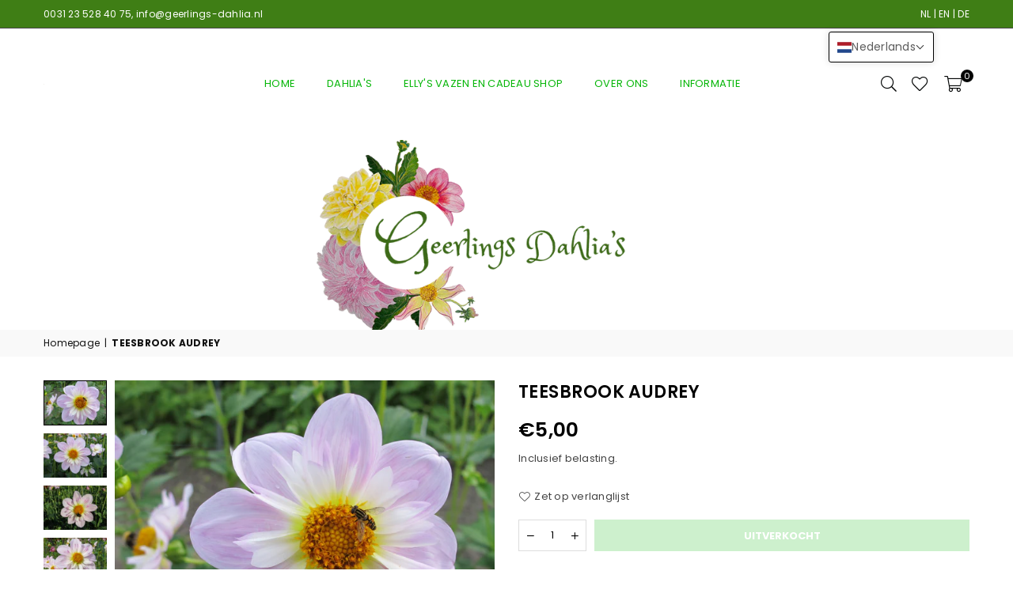

--- FILE ---
content_type: text/html; charset=utf-8
request_url: https://geerlings-dahlia.nl/nl-es/products/teesbrook-audrey
body_size: 32850
content:
<!doctype html>
<html class="no-js" lang="nl" ><head><meta charset="utf-8"><meta http-equiv="X-UA-Compatible" content="IE=edge,chrome=1"><meta name="viewport" content="width=device-width, initial-scale=1.0"><meta name="theme-color" content="#000"><meta name="format-detection" content="telephone=no"><link rel="canonical" href="https://geerlings-dahlia.nl/nl-es/products/teesbrook-audrey"><link rel="preconnect" href="https://cdn.shopify.com" crossorigin><link rel="dns-prefetch" href="https://geerlings-dahlia.nl" crossorigin><link rel="dns-prefetch" href="https://geerlings-dahlia.myshopify.com" crossorigin><link rel="preconnect" href="https://fonts.shopifycdn.com" crossorigin><link rel="shortcut icon" href="//geerlings-dahlia.nl/cdn/shop/files/geerl_favicon_32x32.png?v=1695047830" type="image/png"><title>TEESBROOK AUDREY &ndash; Geerlings Dahlia</title><meta name="description" content="Zacht lila met witte kraag. Hoogte 110 cm."><!-- /snippets/social-meta-tags.liquid --> <meta name="keywords" content="Geerlings Dahlia, geerlings-dahlia.nl" /><meta name="author" content="Jan Geerlings"><meta property="og:site_name" content="Geerlings Dahlia"><meta property="og:url" content="https://geerlings-dahlia.nl/nl-es/products/teesbrook-audrey"><meta property="og:title" content="TEESBROOK AUDREY"><meta property="og:type" content="product"><meta property="og:description" content="Zacht lila met witte kraag. Hoogte 110 cm."><meta property="og:price:amount" content="5,00"><meta property="og:price:currency" content="EUR"><meta property="og:image" content="http://geerlings-dahlia.nl/cdn/shop/files/TeesbrookAudrey3x_1200x1200.jpg?v=1700676602"><meta property="og:image" content="http://geerlings-dahlia.nl/cdn/shop/files/TeesbrookAudrey2x_1200x1200.jpg?v=1700676602"><meta property="og:image" content="http://geerlings-dahlia.nl/cdn/shop/files/TeesbrookAudrey4x_1200x1200.jpg?v=1700676551"><meta property="og:image:secure_url" content="https://geerlings-dahlia.nl/cdn/shop/files/TeesbrookAudrey3x_1200x1200.jpg?v=1700676602"><meta property="og:image:secure_url" content="https://geerlings-dahlia.nl/cdn/shop/files/TeesbrookAudrey2x_1200x1200.jpg?v=1700676602"><meta property="og:image:secure_url" content="https://geerlings-dahlia.nl/cdn/shop/files/TeesbrookAudrey4x_1200x1200.jpg?v=1700676551"><meta name="twitter:card" content="summary_large_image"><meta name="twitter:title" content="TEESBROOK AUDREY"><meta name="twitter:description" content="Zacht lila met witte kraag. Hoogte 110 cm.">
<link rel="preload" as="font" href="//geerlings-dahlia.nl/cdn/fonts/poppins/poppins_n4.0ba78fa5af9b0e1a374041b3ceaadf0a43b41362.woff2" type="font/woff2" crossorigin><link rel="preload" as="font" href="//geerlings-dahlia.nl/cdn/fonts/poppins/poppins_n7.56758dcf284489feb014a026f3727f2f20a54626.woff2" type="font/woff2" crossorigin><link rel="preload" as="font" href="//geerlings-dahlia.nl/cdn/fonts/lato/lato_n4.c3b93d431f0091c8be23185e15c9d1fee1e971c5.woff2" type="font/woff2" crossorigin><link rel="preload" as="font" href="//geerlings-dahlia.nl/cdn/fonts/lato/lato_n7.900f219bc7337bc57a7a2151983f0a4a4d9d5dcf.woff2" type="font/woff2" crossorigin><link rel="preload" as="font" href="//geerlings-dahlia.nl/cdn/shop/t/2/assets/adorn-icons.woff2?v=23110375483909177801682923408" type="font/woff2" crossorigin><style type="text/css">:root{--ft1:Poppins,sans-serif;--ft2:Poppins,sans-serif;--ft3:Lato,sans-serif;--site_gutter:15px;--grid_gutter:30px;--grid_gutter_sm:15px; --input_height:38px;--input_height_sm:32px;--error:#d20000}*,::after,::before{box-sizing:border-box}article,aside,details,figcaption,figure,footer,header,hgroup,main,menu,nav,section,summary{display:block}body,button,input,select,textarea{font-family:-apple-system,BlinkMacSystemFont,"Segoe UI","Roboto","Oxygen","Ubuntu","Cantarell","Helvetica Neue",sans-serif;-webkit-font-smoothing:antialiased;-webkit-text-size-adjust:100%}a{background-color:transparent}a,a:after,a:before{transition:all .3s ease-in-out}b,strong{font-weight:700;}em{font-style:italic}small{font-size:80%}sub,sup{font-size:75%;line-height:0;position:relative;vertical-align:baseline}sup{top:-.5em}sub{bottom:-.25em}img{max-width:100%;border:0}button,input,optgroup,select,textarea{color:inherit;font:inherit;margin:0;outline:0}button[disabled],input[disabled]{cursor:default}[type=button]::-moz-focus-inner,[type=reset]::-moz-focus-inner,[type=submit]::-moz-focus-inner,button::-moz-focus-inner{border-style:none;padding:0}[type=button]:-moz-focusring,[type=reset]:-moz-focusring,[type=submit]:-moz-focusring,button:-moz-focusring{outline:1px dotted ButtonText}input[type=email],input[type=number],input[type=password],input[type=search]{-webkit-appearance:none;-moz-appearance:none}table{width:100%;border-collapse:collapse;border-spacing:0}td,th{padding:0}textarea{overflow:auto;-webkit-appearance:none;-moz-appearance:none}[tabindex='-1']:focus{outline:0}a,img{outline:0!important;border:0}[role=button],a,button,input,label,select,textarea{touch-action:manipulation}.fl,.flex{display:flex}.fl1,.flex-item{flex:1}.clearfix::after{content:'';display:table;clear:both}.clear{clear:both}.icon__fallback-text,.v-hidden{position:absolute!important;overflow:hidden;clip:rect(0 0 0 0);height:1px;width:1px;margin:-1px;padding:0;border:0}.visibility-hidden{visibility:hidden}.js-focus-hidden:focus{outline:0}.no-js:not(html),.no-js .js{display:none}.no-js .no-js:not(html){display:block}.skip-link:focus{clip:auto;width:auto;height:auto;margin:0;color:#111;background-color:#fff;padding:10px;opacity:1;z-index:10000;transition:none}blockquote{background:#f8f8f8;font-weight:600;font-size:15px;font-style:normal;text-align:center;padding:0 30px;margin:0}.rte blockquote{padding:25px;margin-bottom:20px}blockquote p+cite{margin-top:7.5px}blockquote cite{display:block;font-size:13px;font-style:inherit}code,pre{font-family:Consolas,monospace;font-size:1em}pre{overflow:auto}.rte:last-child{margin-bottom:0}.rte .h1,.rte .h2,.rte .h3,.rte .h4,.rte .h5,.rte .h6,.rte h1,.rte h2,.rte h3,.rte h4,.rte h5,.rte h6{margin-top:15px;margin-bottom:7.5px}.rte .h1:first-child,.rte .h2:first-child,.rte .h3:first-child,.rte .h4:first-child,.rte .h5:first-child,.rte .h6:first-child,.rte h1:first-child,.rte h2:first-child,.rte h3:first-child,.rte h4:first-child,.rte h5:first-child,.rte h6:first-child{margin-top:0}.rte li{margin-bottom:4px;list-style:inherit}.rte li:last-child{margin-bottom:0}.rte-setting{margin-bottom:11.11111px}.rte-setting:last-child{margin-bottom:0}p:last-child{margin-bottom:0}li{list-style:none}.fine-print{font-size:1.07692em;font-style:italic;margin:20px 0}.txt--minor{font-size:80%}.txt--emphasis{font-style:italic}.icon{display:inline-block;width:20px;height:20px;vertical-align:middle;fill:currentColor}.no-svg .icon{display:none}svg.icon:not(.icon--full-color) circle,svg.icon:not(.icon--full-color) ellipse,svg.icon:not(.icon--full-color) g,svg.icon:not(.icon--full-color) line,svg.icon:not(.icon--full-color) path,svg.icon:not(.icon--full-color) polygon,svg.icon:not(.icon--full-color) polyline,svg.icon:not(.icon--full-color) rect,symbol.icon:not(.icon--full-color) circle,symbol.icon:not(.icon--full-color) ellipse,symbol.icon:not(.icon--full-color) g,symbol.icon:not(.icon--full-color) line,symbol.icon:not(.icon--full-color) path,symbol.icon:not(.icon--full-color) polygon,symbol.icon:not(.icon--full-color) polyline,symbol.icon:not(.icon--full-color) rect{fill:inherit;stroke:inherit}.no-svg .icon__fallback-text{position:static!important;overflow:inherit;clip:none;height:auto;width:auto;margin:0}ol,ul{margin:0;padding:0}ol{list-style:decimal}.list--inline{padding:0;margin:0}.list--inline li{display:inline-block;margin-bottom:0;vertical-align:middle}.rte img{height:auto}.rte table{table-layout:fixed}.rte ol,.rte ul{margin:20px 0 30px 30px}.rte ol.list--inline,.rte ul.list--inline{margin-left:0}.rte ul{list-style:disc outside}.rte ul ul{list-style:circle outside}.rte ul ul ul{list-style:square outside}.rte a:not(.btn){padding-bottom:1px}.tc .rte ol,.tc .rte ul,.tc.rte ol,.tc.rte ul{margin-left:0;list-style-position:inside}.rte__table-wrapper{max-width:100%;overflow:auto;-webkit-overflow-scrolling:touch}svg:not(:root){overflow:hidden}.video-wrapper{position:relative;overflow:hidden;max-width:100%;padding-bottom:56.25%;height:0;height:auto}.video-wrapper iframe{position:absolute;top:0;left:0;width:100%;height:100%}form{margin:0}legend{border:0;padding:0}button{cursor:pointer}input[type=submit]{cursor:pointer}input[type=text]{-webkit-appearance:none;-moz-appearance:none}[type=checkbox]+label,[type=radio]+label{display:inline-block;margin-bottom:0}label[for]{cursor:pointer}textarea{min-height:100px}input[type=checkbox],input[type=radio]{margin:0 5px 0 0;vertical-align:middle}select::-ms-expand{display:none}.label--hidden{position:absolute;height:0;width:0;margin-bottom:0;overflow:hidden;clip:rect(1px,1px,1px,1px)}.form-vertical input,.form-vertical select,.form-vertical textarea{display:block;width:100%}.form-vertical [type=checkbox],.form-vertical [type=radio]{display:inline-block;width:auto;margin-right:5px}.form-vertical .btn,.form-vertical [type=submit]{display:inline-block;width:auto}.grid--table{display:table;table-layout:fixed;width:100%}.grid--table>.gitem{float:none;display:table-cell;vertical-align:middle}.is-transitioning{display:block!important;visibility:visible!important}.mr0{margin:0 !important;}.pd0{ padding:0 !important;}.db{display:block}.dbi{display:inline-block}.dn, .hidden,.btn.loading .txt {display:none}.of_hidden {overflow:hidden}.pa {position:absolute}.pr {position:relative}.fw-300{font-weight:300}.fw-400{font-weight:400}.fw-500{font-weight:500}.fw-600{font-weight:600}b,strong,.fw-700{font-weight:700}em, .em{font-style:italic}.tt-u{text-transform:uppercase}.tt-l{text-transform:lowercase}.tt-c{text-transform:capitalize}.tt-n{text-transform:none}.list-bullet,.list-arrow,.list-square,.order-list{padding:0 0 15px 15px;}.list-bullet li {list-style:disc; padding:4px 0; }.list-bullet ul, .list-circle ul, .list-arrow ul, .order-list li {padding-left:15px;}.list-square li {list-style:square; padding:4px 0; } .list-arrow li {list-style:disclosure-closed; padding:4px 0; }.order-list li {list-style:decimal; padding:4px 0; }.tdn {text-decoration:none!important}.tdu {text-decoration:underline}.imgFt{position:absolute;top:0;left:0;width:100%;height:100%;object-fit:cover; object-position:center; }.imgFl { display:block; width:100%; height:auto; }.imgWrapper { display:block; margin:auto; }.autoHt { height:auto; }.bgImg { background-size:cover; background-repeat:no-repeat; background-position:center; }.grid-sizer{width:25%; position:absolute}.w_auto {width:auto!important}.h_auto{height:auto}.w_100{width:100%!important}.h_100{height:100%!important}.pd10 {padding:10px;}.grid{display:flex;flex-wrap:wrap;list-style:none;margin:0 -7.5px }.gitem{flex:0 0 auto;padding-left:7.5px;padding-right:7.5px;width:100%}.col-1,.rwcols-1 .gitem, .wd100{width:100%}.col-2,.rwcols-2 .gitem,.wd50{width:50%}.col-3,.rwcols-3 .gitem,.wd33{width:33.33333%}.col-4,.rwcols-4 .gitem,.wd25{width:25%}.col-5,.rwcols-5 .gitem,.wd20{width:20%}.col-6,.rwcols-6 .gitem,.wd16{width:16.66667%}.col-7,.rwcols-7 .gitem,.wd14{width:14.28571%}.col-8,.rwcols-8 .gitem,.wd12{width:12.5%}.col-9,.rwcols-9 .gitem,.wd11{width:11.11111%}.col-10,.rwcols-10 .gitem,.wd10{width:10%}.wd30{width:30%}.wd37{width:37.5%}.wd40{width:40%}.wd60{width:60%}.wd62{width:62.5%}.wd66{width:66.66667%}.wd70{width:70%}.wd75{width:75%}.wd80{width:80%}.wd83{width:83.33333%}.wd87{width:87.5%}.wd90{width:90%}.wd100{width:100%}.show{display:block!important}.hide{display:none!important}.grid-products{margin:0 -0.0px}.grid-products .gitem{padding-left:0.0px;padding-right:0.0px}.f-row{flex-direction:row}.f-col{flex-direction:column}.f-wrap{flex-wrap:wrap}.f-nowrap{flex-wrap:nowrap}.f-jcs{justify-content:flex-start}.f-jce{justify-content:flex-end}.f-jcc{justify-content:center}.f-jcsb{justify-content:space-between}.f-jcsa{justify-content:space-around}.f-jcse{justify-content:space-evenly}.f-ais{align-items:flex-start}.f-aie{align-items:flex-end}.f-aic{align-items:center}.f-aib{align-items:baseline}.f-aist{align-items:stretch}.f-acs{align-content:flex-start}.f-ace{align-content:flex-end}.f-acc{align-content:center}.f-acsb{align-content:space-between}.f-acsa{align-content:space-around}.f-acst{align-content:stretch}.f-asa{align-self:auto}.f-ass{align-self:flex-start}.f-ase{align-self:flex-end}.f-asc{align-self:center}.f-asb{align-self:baseline}.f-asst{align-self:stretch}.order0{order:0}.order1{order:1}.order2{order:2}.order3{order:3}.tl{text-align:left!important}.tc{text-align:center!important}.tr{text-align:right!important}.m_auto{margin-left:auto;margin-right:auto}.ml_auto{margin-left:auto}.mr_auto{margin-right:auto}.m0{margin:0!important}.mt0{margin-top:0!important}.ml0{margin-left:0!important}.mr0{margin-right:0!important}.mb0{margin-bottom:0!important}.ml5{margin-left:5px}.mt5{margin-top:5px}.mr5{margin-right:5px}.mb5{margin-bottom:5px}.ml10{margin-left:10px}.mt10{margin-top:10px}.mr10{margin-right:10px}.mb10{margin-bottom:10px}.ml15{margin-left:15px}.mt15{margin-top:15px}.mr15{margin-right:15px}.mb15{margin-bottom:15px}.ml20{margin-left:20px}.mt20{margin-top:20px!important}.mr20{margin-right:20px}.mb20{margin-bottom:20px}.ml25{margin-left:25px}.mt25{margin-top:25px}.mr25{margin-right:25px}.mb25{margin-bottom:25px}.ml30{margin-left:30px}.mt30{margin-top:30px}.mr30{margin-right:30px}.mb30{margin-bottom:30px}.mb35{margin-bottom:35px}.mb40{margin-bottom:40px}.mb45{margin-bottom:45px}.mb50{margin-bottom:50px}@media (min-width:768px){.col-md-1{width:100%}.col-md-2,.rwcols-md-2 .gitem,.wd50-md{width:50%}.col-md-3,.rwcols-md-3 .gitem,.wd33-md{width:33.33333%}.col-md-4,.rwcols-md-4 .gitem,.wd25-md{width:25%}.col-md-5,.rwcols-md-5 .gitem,.wd20-md{width:20%}.col-md-6,.rwcols-md-6 .gitem,.wd16-md{width:16.66667%}.col-md-7,.rwcols-md-7 .gitem,.wd14-md{width:14.28571%}.col-md-8,.rwcols-md-8 .gitem,.wd12-md{width:12.5%}.col-md-9,.rwcols-md-9 .gitem,.wd11-md{width:11.11111%}.col-md-10,.rwcols-md-10 .gitem,.wd10-md{width:10%}.wd30-md{width:30%}.wd37-md{width:37.5%}.wd40-md{width:40%}.wd60-md{width:60%}.wd62-md{width:62.5%}.wd66-md{width:66.66667%}.wd70-md{width:70%}.wd75-md{width:75%}.wd80-md{width:80%}.wd83-md{width:83.33333%}.wd87-md{width:87.5%}.wd90-md{width:90%}.tl-md{text-align:left!important}.tc-md{text-align:center!important}.tr-md{text-align:right!important}.f-row-md{flex-direction:row}.f-col-md{flex-direction:column}.f-wrap-md{flex-wrap:wrap}.f-nowrap-md{flex-wrap:nowrap}.f-jcs-md{justify-content:flex-start}.f-jce-md{justify-content:flex-end}.f-jcc-md{justify-content:center}.f-jcsb-md{justify-content:space-between}.f-jcsa-md{justify-content:space-around}.f-jcse-md{justify-content:space-evenly}.f-ais-md{align-items:flex-start}.f-aie-md{align-items:flex-end}.f-aic-md{align-items:center}.f-aib-md{align-items:baseline}.f-aist-md{align-items:stretch}.f-acs-md{align-content:flex-start}.f-ace-md{align-content:flex-end}.f-acc-md{align-content:center}.f-acsb-md{align-content:space-between}.f-acsa-md{align-content:space-around}.f-acst-md{align-content:stretch}.f-asa-md{align-self:auto}.f-ass-md{align-self:flex-start}.f-ase-md{align-self:flex-end}.f-asc-md{align-self:center}.f-asb-md{align-self:baseline}.f-asst-md{align-self:stretch}.mb0-md{margin-bottom:0}.mb5-md{margin-bottom:5px}.mb10-md{margin-bottom:10px}.mb15-md{margin-bottom:15px}.mb20-md{margin-bottom:20px}.mb25-md{margin-bottom:25px}.mb30-md{margin-bottom:30px}.mb35-md{margin-bottom:35px}.mb40-md{margin-bottom:40px}.mb45-md{margin-bottom:45px}.mb50-md{margin-bottom:50px}}@media (min-width:1025px){.grid{margin:0 -15px }.gitem{padding-left:15px;padding-right:15px }.col-lg-1{width:100%}.col-lg-2,.rwcols-lg-2 .gitem,.wd50-lg{width:50%}.col-lg-3,.rwcols-lg-3 .gitem,.wd33-lg{width:33.33333%}.col-lg-4,.rwcols-lg-4 .gitem,.wd25-lg{width:25%}.col-lg-5,.rwcols-lg-5 .gitem,.wd20-lg{width:20%}.col-lg-6,.rwcols-lg-6 .gitem,.wd16-lg{width:16.66667%}.col-lg-7,.rwcols-lg-7 .gitem,.wd14-lg{width:14.28571%}.col-lg-8,.rwcols-lg-8 .gitem,.wd12-lg{width:12.5%}.col-lg-9,.rwcols-lg-9 .gitem,.wd11-lg{width:11.11111%}.col-lg-10,.rwcols-lg-10 .gitem,.wd10-lg{width:10%}.wd30-lg{width:30%}.wd37-lg{width:37.5%}.wd40-lg{width:40%}.wd60-lg{width:60%}.wd62-lg{width:62.5%}.wd66-lg{width:66.66667%}.wd70-lg{width:70%}.wd75-lg{width:75%}.wd80-lg{width:80%}.wd83-lg{width:83.33333%}.wd87-lg{width:87.5%}.wd90-lg{width:90%}.show-lg{display:block!important}.hide-lg{display:none!important}.f-row-lg{flex-direction:row}.f-col-lg{flex-direction:column}.f-wrap-lg{flex-wrap:wrap}.f-nowrap-lg{flex-wrap:nowrap}.tl-lg {text-align:left!important}.tc-lg {text-align:center!important}.tr-lg {text-align:right!important}.grid-products{margin:0 -6.0px}.grid-products .gitem{padding-left:6.0px;padding-right:6.0px}}@media (min-width:1280px){.col-xl-1{width:100%}.col-xl-2,.rwcols-xl-2 .gitem,.wd50-xl{width:50%}.col-xl-3,.rwcols-xl-3 .gitem,.wd33-xl{width:33.33333%}.col-xl-4,.rwcols-xl-4 .gitem,.wd25-xl{width:25%}.col-xl-5,.rwcols-xl-5 .gitem,.wd20-xl{width:20%}.col-xl-6,.rwcols-xl-6 .gitem,.wd16-xl{width:16.66667%}.col-xl-7,.rwcols-xl-7 .gitem,.wd14-xl{width:14.28571%}.col-xl-8,.rwcols-xl-8 .gitem,.wd12-xl{width:12.5%}.col-xl-9,.rwcols-xl-9 .gitem,.wd11-xl{width:11.11111%}.col-xl-10,.rwcols-xl-10 .gitem,.wd10-xl{width:10%}.wd30-xl{width:30%}.wd37-xl{width:37.5%}.wd40-xl{width:40%}.wd60-xl{width:60%}.wd62-xl{width:62.5%}.wd66-xl{width:66.66667%}.wd70-xl{width:70%}.wd75-xl{width:75%}.wd80-xl{width:80%}.wd83-xl{width:83.33333%}.wd87-xl{width:87.5%}.wd90-xl{width:90%}.show-xl{display:block!important}.hide-xl{display:none!important}.f-wrap-xl{flex-wrap:wrap}.f-col-xl{flex-direction:column}.tl-xl {text-align:left!important}.tc-xl {text-align:center!important}.tr-xl {text-align:right!important}}@media only screen and (min-width:767px) and (max-width:1025px){.show-md{display:block!important}.hide-md{display:none!important}}@media only screen and (max-width:767px){.show-sm{display:block!important}.hide-sm{display:none!important}}@font-face{font-family:Adorn-Icons;src:url("//geerlings-dahlia.nl/cdn/shop/t/2/assets/adorn-icons.woff2?v=23110375483909177801682923408") format('woff2'),url("//geerlings-dahlia.nl/cdn/shop/t/2/assets/adorn-icons.woff?v=3660380726993999231682923408") format('woff');font-weight:400;font-style:normal;font-display:swap}.at{font:normal normal normal 15px/1 Adorn-Icons;speak:none;text-transform:none;display:inline-block;vertical-align:middle;text-rendering:auto;-webkit-font-smoothing:antialiased;-moz-osx-font-smoothing:grayscale}@font-face {font-family: Poppins;font-weight: 300;font-style: normal;font-display: swap;src: url("//geerlings-dahlia.nl/cdn/fonts/poppins/poppins_n3.05f58335c3209cce17da4f1f1ab324ebe2982441.woff2") format("woff2"), url("//geerlings-dahlia.nl/cdn/fonts/poppins/poppins_n3.6971368e1f131d2c8ff8e3a44a36b577fdda3ff5.woff") format("woff");}@font-face {font-family: Poppins;font-weight: 400;font-style: normal;font-display: swap;src: url("//geerlings-dahlia.nl/cdn/fonts/poppins/poppins_n4.0ba78fa5af9b0e1a374041b3ceaadf0a43b41362.woff2") format("woff2"), url("//geerlings-dahlia.nl/cdn/fonts/poppins/poppins_n4.214741a72ff2596839fc9760ee7a770386cf16ca.woff") format("woff");}@font-face {font-family: Poppins;font-weight: 500;font-style: normal;font-display: swap;src: url("//geerlings-dahlia.nl/cdn/fonts/poppins/poppins_n5.ad5b4b72b59a00358afc706450c864c3c8323842.woff2") format("woff2"), url("//geerlings-dahlia.nl/cdn/fonts/poppins/poppins_n5.33757fdf985af2d24b32fcd84c9a09224d4b2c39.woff") format("woff");}@font-face {font-family: Poppins;font-weight: 600;font-style: normal;font-display: swap;src: url("//geerlings-dahlia.nl/cdn/fonts/poppins/poppins_n6.aa29d4918bc243723d56b59572e18228ed0786f6.woff2") format("woff2"), url("//geerlings-dahlia.nl/cdn/fonts/poppins/poppins_n6.5f815d845fe073750885d5b7e619ee00e8111208.woff") format("woff");}@font-face {font-family: Poppins;font-weight: 700;font-style: normal;font-display: swap;src: url("//geerlings-dahlia.nl/cdn/fonts/poppins/poppins_n7.56758dcf284489feb014a026f3727f2f20a54626.woff2") format("woff2"), url("//geerlings-dahlia.nl/cdn/fonts/poppins/poppins_n7.f34f55d9b3d3205d2cd6f64955ff4b36f0cfd8da.woff") format("woff");}@font-face {font-family: Lato;font-weight: 300;font-style: normal;font-display: swap;src: url("//geerlings-dahlia.nl/cdn/fonts/lato/lato_n3.a7080ececf6191f1dd5b0cb021691ca9b855c876.woff2") format("woff2"), url("//geerlings-dahlia.nl/cdn/fonts/lato/lato_n3.61e34b2ff7341f66543eb08e8c47eef9e1cde558.woff") format("woff");}@font-face {font-family: Lato;font-weight: 400;font-style: normal;font-display: swap;src: url("//geerlings-dahlia.nl/cdn/fonts/lato/lato_n4.c3b93d431f0091c8be23185e15c9d1fee1e971c5.woff2") format("woff2"), url("//geerlings-dahlia.nl/cdn/fonts/lato/lato_n4.d5c00c781efb195594fd2fd4ad04f7882949e327.woff") format("woff");}@font-face {font-family: Lato;font-weight: 500;font-style: normal;font-display: swap;src: url("//geerlings-dahlia.nl/cdn/fonts/lato/lato_n5.b2fec044fbe05725e71d90882e5f3b21dae2efbd.woff2") format("woff2"), url("//geerlings-dahlia.nl/cdn/fonts/lato/lato_n5.f25a9a5c73ff9372e69074488f99e8ac702b5447.woff") format("woff");}@font-face {font-family: Lato;font-weight: 600;font-style: normal;font-display: swap;src: url("//geerlings-dahlia.nl/cdn/fonts/lato/lato_n6.38d0e3b23b74a60f769c51d1df73fac96c580d59.woff2") format("woff2"), url("//geerlings-dahlia.nl/cdn/fonts/lato/lato_n6.3365366161bdcc36a3f97cfbb23954d8c4bf4079.woff") format("woff");}@font-face {font-family: Lato;font-weight: 700;font-style: normal;font-display: swap;src: url("//geerlings-dahlia.nl/cdn/fonts/lato/lato_n7.900f219bc7337bc57a7a2151983f0a4a4d9d5dcf.woff2") format("woff2"), url("//geerlings-dahlia.nl/cdn/fonts/lato/lato_n7.a55c60751adcc35be7c4f8a0313f9698598612ee.woff") format("woff");}.page-width { *zoom:1; margin:0 auto; padding-left:10px; padding-right:10px; max-width:1200px; }.fullwidth { max-width:100%; padding-left:10px; padding-right:10px; }@media only screen and (min-width:766px) { .page-width { padding-left:15px; padding-right:15px; }.fullwidth { padding-left:15px; padding-right:15px; }}@media only screen and (min-width:1280px){.fullwidth { padding-left:55px; padding-right:55px; }}.fullwidth.npd { padding-left:0; padding-right:0; }</style><link rel="stylesheet" href="//geerlings-dahlia.nl/cdn/shop/t/2/assets/theme.css?v=114075903020356731881696364193" type="text/css" media="all">    <script src="//geerlings-dahlia.nl/cdn/shop/t/2/assets/lazysizes.js?v=87699819761267479901682923408" async></script>  <script src="//geerlings-dahlia.nl/cdn/shop/t/2/assets/jquery.min.js?v=115860211936397945481682923408"defer="defer"></script><script>var theme = {strings:{addToCart:"Voeg toe aan winkelmandje",preOrder:"Voorafgaande bestelling",soldOut:"Uitverkocht",unavailable:"Niet beschikbaar",showMore:"",showLess:""},mlcurrency:false,moneyFormat:"€{{amount_with_comma_separator}}",currencyFormat:"money_with_currency_format",shopCurrency:"EUR",autoCurrencies:true,money_currency_format:"€{{amount_with_comma_separator}} EUR",money_format:"€{{amount_with_comma_separator}}",ajax_cart:true,fixedHeader:true,animation:false,animationMobile:true,searchresult:"Bekijk alle resultaten",wlAvailable:"Verkrijgbaar in verlanglijst",rtl:false,};document.documentElement.className = document.documentElement.className.replace('no-js', 'js');var Metatheme = null,thm = 'Avone', shpeml = 'info@geerlings-dahlia.nl', dmn = window.location.hostname;        window.lazySizesConfig = window.lazySizesConfig || {};window.lazySizesConfig.loadMode = 1;      window.lazySizesConfig.loadHidden = false;        window.shopUrl = 'https://geerlings-dahlia.nl';      window.routes = {        cart_add_url: '/nl-es/cart/add',        cart_change_url: '/nl-es/cart/change',        cart_update_url: '/nl-es/cart/update',        cart_url: '/nl-es/cart',        predictive_search_url: '/nl-es/search/suggest'      };      window.cartStrings = {        error: `Fout`,        quantityError: ``      };</script><script src="//geerlings-dahlia.nl/cdn/shop/t/2/assets/vendor.js?v=154559527474465178371682923408" defer="defer"></script>
   <script>window.performance && window.performance.mark && window.performance.mark('shopify.content_for_header.start');</script><meta id="shopify-digital-wallet" name="shopify-digital-wallet" content="/75277500703/digital_wallets/dialog">
<meta name="shopify-checkout-api-token" content="36fdc9657bd7e5058e831db602f751a2">
<link rel="alternate" hreflang="x-default" href="https://geerlings-dahlia.nl/products/teesbrook-audrey">
<link rel="alternate" hreflang="nl" href="https://geerlings-dahlia.nl/products/teesbrook-audrey">
<link rel="alternate" hreflang="en" href="https://geerlings-dahlia.nl/en/products/teesbrook-audrey">
<link rel="alternate" hreflang="de" href="https://geerlings-dahlia.nl/de/products/teesbrook-audrey">
<link rel="alternate" hreflang="nl-DE" href="https://geerlings-dahlia.nl/nl-de/products/teesbrook-audrey">
<link rel="alternate" hreflang="nl-BE" href="https://geerlings-dahlia.nl/nl-be/products/teesbrook-audrey">
<link rel="alternate" hreflang="nl-FR" href="https://geerlings-dahlia.nl/nl-fr/products/teesbrook-audrey">
<link rel="alternate" hreflang="nl-IT" href="https://geerlings-dahlia.nl/nl-it/products/teesbrook-audrey">
<link rel="alternate" hreflang="nl-ES" href="https://geerlings-dahlia.nl/nl-es/products/teesbrook-audrey">
<link rel="alternate" hreflang="nl-DK" href="https://geerlings-dahlia.nl/nl-dk/products/teesbrook-audrey">
<link rel="alternate" hreflang="nl-FI" href="https://geerlings-dahlia.nl/nl-fi/products/teesbrook-audrey">
<link rel="alternate" hreflang="nl-IE" href="https://geerlings-dahlia.nl/nl-ie/products/teesbrook-audrey">
<link rel="alternate" hreflang="nl-LU" href="https://geerlings-dahlia.nl/nl-lu/products/teesbrook-audrey">
<link rel="alternate" hreflang="nl-AT" href="https://geerlings-dahlia.nl/nl-at/products/teesbrook-audrey">
<link rel="alternate" hreflang="nl-PL" href="https://geerlings-dahlia.nl/nl-pl/products/teesbrook-audrey">
<link rel="alternate" hreflang="nl-PT" href="https://geerlings-dahlia.nl/nl-pt/products/teesbrook-audrey">
<link rel="alternate" hreflang="nl-CZ" href="https://geerlings-dahlia.nl/nl-cz/products/teesbrook-audrey">
<link rel="alternate" hreflang="nl-SE" href="https://geerlings-dahlia.nl/nl-se/products/teesbrook-audrey">
<link rel="alternate" hreflang="nl-CH" href="https://geerlings-dahlia.nl/nl-ch/products/teesbrook-audrey">
<link rel="alternate" hreflang="de-CH" href="https://geerlings-dahlia.nl/de-ch/products/teesbrook-audrey">
<link rel="alternate" hreflang="en-CH" href="https://geerlings-dahlia.nl/en-ch/products/teesbrook-audrey">
<link rel="alternate" type="application/json+oembed" href="https://geerlings-dahlia.nl/nl-es/products/teesbrook-audrey.oembed">
<script async="async" data-src="/checkouts/internal/preloads.js?locale=nl-ES"></script>
<link rel="preconnect" href="https://shop.app" crossorigin="anonymous">
<script async="async" data-src="https://shop.app/checkouts/internal/preloads.js?locale=nl-ES&shop_id=75277500703" crossorigin="anonymous"></script>
<script id="shopify-features" type="application/json">{"accessToken":"36fdc9657bd7e5058e831db602f751a2","betas":["rich-media-storefront-analytics"],"domain":"geerlings-dahlia.nl","predictiveSearch":true,"shopId":75277500703,"locale":"nl"}</script>
<script>var Shopify = Shopify || {};
Shopify.shop = "geerlings-dahlia.myshopify.com";
Shopify.locale = "nl";
Shopify.currency = {"active":"EUR","rate":"1.0"};
Shopify.country = "ES";
Shopify.theme = {"name":"Avone-install-me-shopify2.0","id":148605534495,"schema_name":"Avone","schema_version":"5.0","theme_store_id":null,"role":"main"};
Shopify.theme.handle = "null";
Shopify.theme.style = {"id":null,"handle":null};
Shopify.cdnHost = "geerlings-dahlia.nl/cdn";
Shopify.routes = Shopify.routes || {};
Shopify.routes.root = "/nl-es/";</script>
<script type="module">!function(o){(o.Shopify=o.Shopify||{}).modules=!0}(window);</script>
<script>!function(o){function n(){var o=[];function n(){o.push(Array.prototype.slice.apply(arguments))}return n.q=o,n}var t=o.Shopify=o.Shopify||{};t.loadFeatures=n(),t.autoloadFeatures=n()}(window);</script>
<script>
  window.ShopifyPay = window.ShopifyPay || {};
  window.ShopifyPay.apiHost = "shop.app\/pay";
  window.ShopifyPay.redirectState = null;
</script>
<script id="shop-js-analytics" type="application/json">{"pageType":"product"}</script>
<script defer="defer" async type="module" data-src="//geerlings-dahlia.nl/cdn/shopifycloud/shop-js/modules/v2/client.init-shop-cart-sync_6EKkpqRI.nl.esm.js"></script>
<script defer="defer" async type="module" data-src="//geerlings-dahlia.nl/cdn/shopifycloud/shop-js/modules/v2/chunk.common_3amyFQVI.esm.js"></script>
<script type="module">
  await import("//geerlings-dahlia.nl/cdn/shopifycloud/shop-js/modules/v2/client.init-shop-cart-sync_6EKkpqRI.nl.esm.js");
await import("//geerlings-dahlia.nl/cdn/shopifycloud/shop-js/modules/v2/chunk.common_3amyFQVI.esm.js");

  window.Shopify.SignInWithShop?.initShopCartSync?.({"fedCMEnabled":true,"windoidEnabled":true});

</script>
<script>
  window.Shopify = window.Shopify || {};
  if (!window.Shopify.featureAssets) window.Shopify.featureAssets = {};
  window.Shopify.featureAssets['shop-js'] = {"shop-cart-sync":["modules/v2/client.shop-cart-sync_DZmSjWzz.nl.esm.js","modules/v2/chunk.common_3amyFQVI.esm.js"],"init-fed-cm":["modules/v2/client.init-fed-cm_giTMTaxo.nl.esm.js","modules/v2/chunk.common_3amyFQVI.esm.js"],"shop-button":["modules/v2/client.shop-button_D98oU0qV.nl.esm.js","modules/v2/chunk.common_3amyFQVI.esm.js"],"shop-cash-offers":["modules/v2/client.shop-cash-offers_DMV0VsjF.nl.esm.js","modules/v2/chunk.common_3amyFQVI.esm.js","modules/v2/chunk.modal_DUXZR_0p.esm.js"],"init-windoid":["modules/v2/client.init-windoid_Cw3EwRoF.nl.esm.js","modules/v2/chunk.common_3amyFQVI.esm.js"],"init-shop-email-lookup-coordinator":["modules/v2/client.init-shop-email-lookup-coordinator_BOUuYTyQ.nl.esm.js","modules/v2/chunk.common_3amyFQVI.esm.js"],"shop-toast-manager":["modules/v2/client.shop-toast-manager_B4egFvJY.nl.esm.js","modules/v2/chunk.common_3amyFQVI.esm.js"],"shop-login-button":["modules/v2/client.shop-login-button_CpQbSvoR.nl.esm.js","modules/v2/chunk.common_3amyFQVI.esm.js","modules/v2/chunk.modal_DUXZR_0p.esm.js"],"avatar":["modules/v2/client.avatar_BTnouDA3.nl.esm.js"],"pay-button":["modules/v2/client.pay-button_C5OzN0Xn.nl.esm.js","modules/v2/chunk.common_3amyFQVI.esm.js"],"init-shop-cart-sync":["modules/v2/client.init-shop-cart-sync_6EKkpqRI.nl.esm.js","modules/v2/chunk.common_3amyFQVI.esm.js"],"init-customer-accounts":["modules/v2/client.init-customer-accounts_CWWqHCxQ.nl.esm.js","modules/v2/client.shop-login-button_CpQbSvoR.nl.esm.js","modules/v2/chunk.common_3amyFQVI.esm.js","modules/v2/chunk.modal_DUXZR_0p.esm.js"],"init-shop-for-new-customer-accounts":["modules/v2/client.init-shop-for-new-customer-accounts_CcvmrONS.nl.esm.js","modules/v2/client.shop-login-button_CpQbSvoR.nl.esm.js","modules/v2/chunk.common_3amyFQVI.esm.js","modules/v2/chunk.modal_DUXZR_0p.esm.js"],"init-customer-accounts-sign-up":["modules/v2/client.init-customer-accounts-sign-up_24fR4HHs.nl.esm.js","modules/v2/client.shop-login-button_CpQbSvoR.nl.esm.js","modules/v2/chunk.common_3amyFQVI.esm.js","modules/v2/chunk.modal_DUXZR_0p.esm.js"],"checkout-modal":["modules/v2/client.checkout-modal_L4S7Y1ps.nl.esm.js","modules/v2/chunk.common_3amyFQVI.esm.js","modules/v2/chunk.modal_DUXZR_0p.esm.js"],"shop-follow-button":["modules/v2/client.shop-follow-button_CUefG8va.nl.esm.js","modules/v2/chunk.common_3amyFQVI.esm.js","modules/v2/chunk.modal_DUXZR_0p.esm.js"],"lead-capture":["modules/v2/client.lead-capture_DVkpEUJZ.nl.esm.js","modules/v2/chunk.common_3amyFQVI.esm.js","modules/v2/chunk.modal_DUXZR_0p.esm.js"],"shop-login":["modules/v2/client.shop-login_CpLXnE3w.nl.esm.js","modules/v2/chunk.common_3amyFQVI.esm.js","modules/v2/chunk.modal_DUXZR_0p.esm.js"],"payment-terms":["modules/v2/client.payment-terms_Bec1wZji.nl.esm.js","modules/v2/chunk.common_3amyFQVI.esm.js","modules/v2/chunk.modal_DUXZR_0p.esm.js"]};
</script>
<script id="__st">var __st={"a":75277500703,"offset":3600,"reqid":"f2caf81f-c536-43d7-b2f8-488f6138a673-1768456522","pageurl":"geerlings-dahlia.nl\/nl-es\/products\/teesbrook-audrey","u":"6c21cc28e4fe","p":"product","rtyp":"product","rid":8245167522079};</script>
<script>window.ShopifyPaypalV4VisibilityTracking = true;</script>
<script id="captcha-bootstrap">!function(){'use strict';const t='contact',e='account',n='new_comment',o=[[t,t],['blogs',n],['comments',n],[t,'customer']],c=[[e,'customer_login'],[e,'guest_login'],[e,'recover_customer_password'],[e,'create_customer']],r=t=>t.map((([t,e])=>`form[action*='/${t}']:not([data-nocaptcha='true']) input[name='form_type'][value='${e}']`)).join(','),a=t=>()=>t?[...document.querySelectorAll(t)].map((t=>t.form)):[];function s(){const t=[...o],e=r(t);return a(e)}const i='password',u='form_key',d=['recaptcha-v3-token','g-recaptcha-response','h-captcha-response',i],f=()=>{try{return window.sessionStorage}catch{return}},m='__shopify_v',_=t=>t.elements[u];function p(t,e,n=!1){try{const o=window.sessionStorage,c=JSON.parse(o.getItem(e)),{data:r}=function(t){const{data:e,action:n}=t;return t[m]||n?{data:e,action:n}:{data:t,action:n}}(c);for(const[e,n]of Object.entries(r))t.elements[e]&&(t.elements[e].value=n);n&&o.removeItem(e)}catch(o){console.error('form repopulation failed',{error:o})}}const l='form_type',E='cptcha';function T(t){t.dataset[E]=!0}const w=window,h=w.document,L='Shopify',v='ce_forms',y='captcha';let A=!1;((t,e)=>{const n=(g='f06e6c50-85a8-45c8-87d0-21a2b65856fe',I='https://cdn.shopify.com/shopifycloud/storefront-forms-hcaptcha/ce_storefront_forms_captcha_hcaptcha.v1.5.2.iife.js',D={infoText:'Beschermd door hCaptcha',privacyText:'Privacy',termsText:'Voorwaarden'},(t,e,n)=>{const o=w[L][v],c=o.bindForm;if(c)return c(t,g,e,D).then(n);var r;o.q.push([[t,g,e,D],n]),r=I,A||(h.body.append(Object.assign(h.createElement('script'),{id:'captcha-provider',async:!0,src:r})),A=!0)});var g,I,D;w[L]=w[L]||{},w[L][v]=w[L][v]||{},w[L][v].q=[],w[L][y]=w[L][y]||{},w[L][y].protect=function(t,e){n(t,void 0,e),T(t)},Object.freeze(w[L][y]),function(t,e,n,w,h,L){const[v,y,A,g]=function(t,e,n){const i=e?o:[],u=t?c:[],d=[...i,...u],f=r(d),m=r(i),_=r(d.filter((([t,e])=>n.includes(e))));return[a(f),a(m),a(_),s()]}(w,h,L),I=t=>{const e=t.target;return e instanceof HTMLFormElement?e:e&&e.form},D=t=>v().includes(t);t.addEventListener('submit',(t=>{const e=I(t);if(!e)return;const n=D(e)&&!e.dataset.hcaptchaBound&&!e.dataset.recaptchaBound,o=_(e),c=g().includes(e)&&(!o||!o.value);(n||c)&&t.preventDefault(),c&&!n&&(function(t){try{if(!f())return;!function(t){const e=f();if(!e)return;const n=_(t);if(!n)return;const o=n.value;o&&e.removeItem(o)}(t);const e=Array.from(Array(32),(()=>Math.random().toString(36)[2])).join('');!function(t,e){_(t)||t.append(Object.assign(document.createElement('input'),{type:'hidden',name:u})),t.elements[u].value=e}(t,e),function(t,e){const n=f();if(!n)return;const o=[...t.querySelectorAll(`input[type='${i}']`)].map((({name:t})=>t)),c=[...d,...o],r={};for(const[a,s]of new FormData(t).entries())c.includes(a)||(r[a]=s);n.setItem(e,JSON.stringify({[m]:1,action:t.action,data:r}))}(t,e)}catch(e){console.error('failed to persist form',e)}}(e),e.submit())}));const S=(t,e)=>{t&&!t.dataset[E]&&(n(t,e.some((e=>e===t))),T(t))};for(const o of['focusin','change'])t.addEventListener(o,(t=>{const e=I(t);D(e)&&S(e,y())}));const B=e.get('form_key'),M=e.get(l),P=B&&M;t.addEventListener('DOMContentLoaded',(()=>{const t=y();if(P)for(const e of t)e.elements[l].value===M&&p(e,B);[...new Set([...A(),...v().filter((t=>'true'===t.dataset.shopifyCaptcha))])].forEach((e=>S(e,t)))}))}(h,new URLSearchParams(w.location.search),n,t,e,['guest_login'])})(!0,!0)}();</script>
<script integrity="sha256-4kQ18oKyAcykRKYeNunJcIwy7WH5gtpwJnB7kiuLZ1E=" data-source-attribution="shopify.loadfeatures" defer="defer" data-src="//geerlings-dahlia.nl/cdn/shopifycloud/storefront/assets/storefront/load_feature-a0a9edcb.js" crossorigin="anonymous"></script>
<script crossorigin="anonymous" defer="defer" data-src="//geerlings-dahlia.nl/cdn/shopifycloud/storefront/assets/shopify_pay/storefront-65b4c6d7.js?v=20250812"></script>
<script data-source-attribution="shopify.dynamic_checkout.dynamic.init">var Shopify=Shopify||{};Shopify.PaymentButton=Shopify.PaymentButton||{isStorefrontPortableWallets:!0,init:function(){window.Shopify.PaymentButton.init=function(){};var t=document.createElement("script");t.data-src="https://geerlings-dahlia.nl/cdn/shopifycloud/portable-wallets/latest/portable-wallets.nl.js",t.type="module",document.head.appendChild(t)}};
</script>
<script data-source-attribution="shopify.dynamic_checkout.buyer_consent">
  function portableWalletsHideBuyerConsent(e){var t=document.getElementById("shopify-buyer-consent"),n=document.getElementById("shopify-subscription-policy-button");t&&n&&(t.classList.add("hidden"),t.setAttribute("aria-hidden","true"),n.removeEventListener("click",e))}function portableWalletsShowBuyerConsent(e){var t=document.getElementById("shopify-buyer-consent"),n=document.getElementById("shopify-subscription-policy-button");t&&n&&(t.classList.remove("hidden"),t.removeAttribute("aria-hidden"),n.addEventListener("click",e))}window.Shopify?.PaymentButton&&(window.Shopify.PaymentButton.hideBuyerConsent=portableWalletsHideBuyerConsent,window.Shopify.PaymentButton.showBuyerConsent=portableWalletsShowBuyerConsent);
</script>
<script data-source-attribution="shopify.dynamic_checkout.cart.bootstrap">document.addEventListener("DOMContentLoaded",(function(){function t(){return document.querySelector("shopify-accelerated-checkout-cart, shopify-accelerated-checkout")}if(t())Shopify.PaymentButton.init();else{new MutationObserver((function(e,n){t()&&(Shopify.PaymentButton.init(),n.disconnect())})).observe(document.body,{childList:!0,subtree:!0})}}));
</script>
<script id='scb4127' type='text/javascript' async='' data-src='https://geerlings-dahlia.nl/cdn/shopifycloud/privacy-banner/storefront-banner.js'></script><link id="shopify-accelerated-checkout-styles" rel="stylesheet" media="screen" href="https://geerlings-dahlia.nl/cdn/shopifycloud/portable-wallets/latest/accelerated-checkout-backwards-compat.css" crossorigin="anonymous">
<style id="shopify-accelerated-checkout-cart">
        #shopify-buyer-consent {
  margin-top: 1em;
  display: inline-block;
  width: 100%;
}

#shopify-buyer-consent.hidden {
  display: none;
}

#shopify-subscription-policy-button {
  background: none;
  border: none;
  padding: 0;
  text-decoration: underline;
  font-size: inherit;
  cursor: pointer;
}

#shopify-subscription-policy-button::before {
  box-shadow: none;
}

      </style>

<script>window.performance && window.performance.mark && window.performance.mark('shopify.content_for_header.end');</script><!-- "snippets/weglot_hreftags.liquid" was not rendered, the associated app was uninstalled -->
<!-- "snippets/weglot_switcher.liquid" was not rendered, the associated app was uninstalled -->
<!-- BEGIN app block: shopify://apps/t-lab-ai-language-translate/blocks/language_switcher/b5b83690-efd4-434d-8c6a-a5cef4019faf --><!-- BEGIN app snippet: switcher_styling -->

<link href="//cdn.shopify.com/extensions/019bb762-7264-7b99-8d86-32684349d784/content-translation-297/assets/advanced-switcher.css" rel="stylesheet" type="text/css" media="all" />

<style>
  .tl-switcher-container.tl-custom-position {
    border-width: 1px;
    border-style: solid;
    border-color: #000000;
    background-color: #ffffff;
  }

  .tl-custom-position.top-right {
    top: 40px;
    right: 100px;
    bottom: auto;
    left: auto;
  }

  .tl-custom-position.top-left {
    top: 40px;
    right: auto;
    bottom: auto;
    left: 20px;
  }

  .tl-custom-position.bottom-left {
    position: fixed;
    top: auto;
    right: auto;
    bottom: 20px;
    left: 20px;
  }

  .tl-custom-position.bottom-right {
    position: fixed;
    top: auto;
    right: 100px;
    bottom: 20px;
    left: auto;
  }

  .tl-custom-position > div {
    font-size: 14px;
    color: #5c5c5c;
  }

  .tl-custom-position .tl-label {
    color: #5c5c5c;
  }

  .tl-dropdown,
  .tl-overlay,
  .tl-options {
    display: none;
  }

  .tl-dropdown.bottom-right,
  .tl-dropdown.bottom-left {
    bottom: 100%;
    top: auto;
  }

  .tl-dropdown.top-right,
  .tl-dropdown.bottom-right {
    right: 0;
    left: auto;
  }

  .tl-options.bottom-right,
  .tl-options.bottom-left {
    bottom: 100%;
    top: auto;
  }

  .tl-options.top-right,
  .tl-options.bottom-right {
    right: 0;
    left: auto;
  }

  div:not(.tl-inner) > .tl-switcher .tl-select,
  div.tl-selections {
    border-width: 0px;
  }

  

  
</style>
<!-- END app snippet -->

<script type="text/template" id="tl-switcher-template">
  <div class="tl-switcher-container hidden top-right">
    
        <!-- BEGIN app snippet: language_form --><div class="tl-switcher tl-language"><form method="post" action="/nl-es/localization" id="localization_form" accept-charset="UTF-8" class="shopify-localization-form" enctype="multipart/form-data"><input type="hidden" name="form_type" value="localization" /><input type="hidden" name="utf8" value="✓" /><input type="hidden" name="_method" value="put" /><input type="hidden" name="return_to" value="/nl-es/products/teesbrook-audrey" />
    <div class="tl-select">
      
          <img
            class="tl-flag"
            loading="lazy"
            width="20"
            height="18"
            alt="Language switcher country flag for Nederlands"
            src="https://cdn.shopify.com/extensions/019bb762-7264-7b99-8d86-32684349d784/content-translation-297/assets/nl.svg"
          >
            <span class="tl-label tl-name">Nederlands</span>
      
    </div>
    <ul class="tl-options top-right" role="list">
      
          <li
            class="tl-option active"
            data-value="nl"
          >
              <img
                class="tl-flag"
                loading="lazy"
                width="20"
                height="18"
                alt="Language dropdown option country flag for Nederlands"
                src="https://cdn.shopify.com/extensions/019bb762-7264-7b99-8d86-32684349d784/content-translation-297/assets/nl.svg"
              >
                <span class="tl-label tl-name" for="Nederlands">Nederlands</span>
          </li>
      
    </ul>
    <input type="hidden" name="country_code" value="ES">
    <input type="hidden" name="language_code" value="nl"></form>
</div>
<!-- END app snippet -->

      
    <!-- BEGIN app snippet: language_form2 --><div class="tl-languages-unwrap" style="display: none;"><form method="post" action="/nl-es/localization" id="localization_form" accept-charset="UTF-8" class="shopify-localization-form" enctype="multipart/form-data"><input type="hidden" name="form_type" value="localization" /><input type="hidden" name="utf8" value="✓" /><input type="hidden" name="_method" value="put" /><input type="hidden" name="return_to" value="/nl-es/products/teesbrook-audrey" />
    <ul class="tl-options" role="list">
      
          <li
            class="tl-option active"
            data-value="nl"
          >
                <span class="tl-label tl-name" for="Nederlands">Nederlands</span>
          </li>
      
    </ul>
    <input type="hidden" name="country_code" value="ES">
    <input type="hidden" name="language_code" value="nl"></form>
</div>
<!-- END app snippet -->
  </div>
</script>

<!-- BEGIN app snippet: switcher_init_script --><script>
  "use strict";
  (()=>{let s="tlSwitcherReady",l="hidden";function c(i,r,t=0){var e=i.map(function(e){return document.querySelector(e)});if(e.every(function(e){return!!e}))r(e);else{let e=new MutationObserver(function(e,t){var n=i.map(function(e){return document.querySelector(e)});n.every(function(e){return!!e})&&(t.disconnect(),r(n))});e.observe(document.documentElement,{childList:!0,subtree:!0}),0<t&&setTimeout(function(){e.disconnect()},t)}}let a=function(c,a){return function(t){var n=t[0],i=t[1];if(n&&i){var r=n.cloneNode(!0);let e=!1;switch(a){case"before":var o=i.parentElement;o&&(o.insertBefore(r,i),e=!0);break;case"after":o=i.parentElement;o&&(o.insertBefore(r,i.nextSibling),e=!0);break;case"in-element-prepend":o=i.firstChild;i.insertBefore(r,o),e=!0;break;case"in-element":i.appendChild(r),e=!0}e&&(r instanceof HTMLElement&&(r.classList.add(c),r.classList.remove(l)),t=new CustomEvent(s,{detail:{switcherElement:r}}),document.dispatchEvent(t))}}};function r(e){switch(e.switcherPosition){case"header":t=e.switcherPrototypeSelector,i=e.headerRelativePosition,r=e.mobileRefElement,o=e.mobileRelativePosition,(n=e.headerRefElement)&&n.split(",").map(e=>e.trim()).filter(Boolean).forEach(e=>{c([t,e],a("desktop",i),3e3)}),r&&r.split(",").map(e=>e.trim()).filter(Boolean).forEach(e=>{c([t,e],a("mobile",o))});break;case"custom":n=e.switcherPrototypeSelector,(n=document.querySelector(n))&&(n.classList.add("tl-custom-position"),n.classList.remove(l),n=new CustomEvent(s,{detail:{switcherElement:n}}),document.dispatchEvent(n))}var t,n,i,r,o}void 0===window.TranslationLab&&(window.TranslationLab={}),window.TranslationLab.Switcher={configure:function(i){c(["body"],e=>{var t,n=document.getElementById("tl-switcher-template");n&&((t=document.createElement("div")).innerHTML=n.innerHTML,n=t.querySelector(".tl-switcher-container"))&&(t=n.cloneNode(!0),e[0])&&e[0].appendChild(t),r(i)})}}})();
</script><!-- END app snippet -->

<script>
  (function () {

    var enabledShopCurrenciesJson = '[{"name":"Euro","iso_code":"EUR","symbol":"€"}]';
    var availableCountriesJson = '[{"name":"België","iso_code":"BE","currency_code":"EUR"},{"name":"Bulgarije","iso_code":"BG","currency_code":"EUR"},{"name":"Denemarken","iso_code":"DK","currency_code":"EUR"},{"name":"Duitsland","iso_code":"DE","currency_code":"EUR"},{"name":"Estland","iso_code":"EE","currency_code":"EUR"},{"name":"Finland","iso_code":"FI","currency_code":"EUR"},{"name":"Frankrijk","iso_code":"FR","currency_code":"EUR"},{"name":"Griekenland","iso_code":"GR","currency_code":"EUR"},{"name":"Hongarije","iso_code":"HU","currency_code":"EUR"},{"name":"Ierland","iso_code":"IE","currency_code":"EUR"},{"name":"Italië","iso_code":"IT","currency_code":"EUR"},{"name":"Kroatië","iso_code":"HR","currency_code":"EUR"},{"name":"Letland","iso_code":"LV","currency_code":"EUR"},{"name":"Litouwen","iso_code":"LT","currency_code":"EUR"},{"name":"Luxemburg","iso_code":"LU","currency_code":"EUR"},{"name":"Malta","iso_code":"MT","currency_code":"EUR"},{"name":"Nederland","iso_code":"NL","currency_code":"EUR"},{"name":"Oostenrijk","iso_code":"AT","currency_code":"EUR"},{"name":"Polen","iso_code":"PL","currency_code":"EUR"},{"name":"Portugal","iso_code":"PT","currency_code":"EUR"},{"name":"Roemenië","iso_code":"RO","currency_code":"EUR"},{"name":"Slovenië","iso_code":"SI","currency_code":"EUR"},{"name":"Slowakije","iso_code":"SK","currency_code":"EUR"},{"name":"Spanje","iso_code":"ES","currency_code":"EUR"},{"name":"Tsjechië","iso_code":"CZ","currency_code":"EUR"},{"name":"Zweden","iso_code":"SE","currency_code":"EUR"},{"name":"Zwitserland","iso_code":"CH","currency_code":"EUR"}]';

    if (typeof window.TranslationLab === 'undefined') {
      window.TranslationLab = {};
    }

    window.TranslationLab.CurrencySettings = {
      themeMoneyFormat: "€{{amount_with_comma_separator}}",
      themeMoneyWithCurrencyFormat: "€{{amount_with_comma_separator}} EUR",
      format: 'money_with_currency_format',
      isRtl: false
    };

    window.TranslationLab.switcherSettings = {
      switcherMode: 'language',
      labelType: 'language-name',
      showFlags: true,
      useSwitcherIcon: false,
      imgFileTemplate: 'https://cdn.shopify.com/extensions/019bb762-7264-7b99-8d86-32684349d784/content-translation-297/assets/[country-code].svg',

      isModal: false,

      currencyFormatClass: 'span.money, span.tlab-currency-format, .price-item, .price, .price-sale, .price-compare, .product__price, .product__price--sale, .product__price--old, .jsPrice',
      shopCurrencyCode: "EUR" || "EUR",

      langCurrencies: null,

      currentLocale: 'nl',
      languageList: JSON.parse("[{\r\n\"name\": \"Nederlands\",\r\n\"endonym_name\": \"Nederlands\",\r\n\"iso_code\": \"nl\",\r\n\"display_code\": \"nl\",\r\n\"primary\": true,\"flag\": \"https:\/\/cdn.shopify.com\/extensions\/019bb762-7264-7b99-8d86-32684349d784\/content-translation-297\/assets\/nl.svg\",\r\n\"region\": null,\r\n\"regions\": null,\r\n\"root_url\": \"\\\/nl-es\"\r\n}]"),

      currentCountry: 'ES',
      availableCountries: JSON.parse(availableCountriesJson),

      enabledShopCurrencies: JSON.parse(enabledShopCurrenciesJson),

      addNoRedirect: false,
      addLanguageCode: false,
    };

    function getShopifyThemeName() {
      if (window.Shopify && window.Shopify.theme && window.Shopify.theme.name) {
        return window.Shopify.theme.name.toLowerCase();
      }
      return null;
    }

    function find(collection, predicate) {
      for (var i = 0; i < collection.length; i++) {
        if (predicate(collection[i])) {
          return collection[i];
        }
      }
      return null;
    }

    function getCurrenciesForLanguage(languageCode, languageCurrencies, defaultCurrencyCode) {
      if (!languageCode || !languageCurrencies) {
        return {
          languageCode: '',
          currencies: [{ code: defaultCurrencyCode }]
        };
      }
      const langCodePart = languageCode.split('-')[0];
      const langCurrencyMapping = find(languageCurrencies, function(x) { return x.languageCode === languageCode || x.languageCode === langCodePart; });
      const defaultCurrenciesForLanguage = {
        languageCode: languageCode,
        currencies: [{ code: defaultCurrencyCode }]
      };
      return langCurrencyMapping ?? defaultCurrenciesForLanguage;
    }

    function findCurrencyForLanguage(langCurrencies, languageCode, currencyCode, defaultCurrencyCode) {
      if (!languageCode) return null
      const langCurrencyMapping = getCurrenciesForLanguage(languageCode, langCurrencies, defaultCurrencyCode);
      if (!currencyCode)  return langCurrencyMapping.currencies[0];
      const currency = find(langCurrencyMapping.currencies, function(currency) { return currency.code === currencyCode; });
      if (!currency) return langCurrencyMapping.currencies[0];
      return currency;
    }

    function getCurrentCurrencyCode(languageCurrencies, language, shopCurrencyCode) {
      const queryParamCurrencyCode = getQueryParam('currency');
      if (queryParamCurrencyCode) {
        window.TranslationLab.currencyCookie.write(queryParamCurrencyCode.toUpperCase());
        deleteQueryParam('currency');
      }

      const savedCurrencyCode = window.TranslationLab.currencyCookie.read() ?? null;
      const currencyForCurrentLanguage = findCurrencyForLanguage(languageCurrencies, language.iso_code, savedCurrencyCode, shopCurrencyCode);
      return currencyForCurrentLanguage ? currencyForCurrentLanguage.code : shopCurrencyCode;
    }

    function getQueryParam(param) {
      const queryString = window.location.search;
      const urlParams = new URLSearchParams(queryString);
      const paramValue = urlParams.get(param);
      return paramValue;
    }

    function deleteQueryParam(param) {
      const url = new URL(window.location.href);
      url.searchParams.delete(param);
      window.history.replaceState({}, '', url.toString());
    }

    window.TranslationLab.currencyCookie = {
        name: 'translation-lab-currency',
        write: function (currency) {
            window.localStorage.setItem(this.name, currency);
        },
        read: function () {
            return window.localStorage.getItem(this.name);
        },
        destroy: function () {
            window.localStorage.removeItem(this.name);
        }
    }

    window.TranslationLab.currencyService = {
      getCurrenciesForLanguage: getCurrenciesForLanguage,
      findCurrencyForLanguage: findCurrencyForLanguage,
      getCurrentCurrencyCode: getCurrentCurrencyCode
    }

    var switcherOptions = {
      shopifyThemeName: getShopifyThemeName(),
      switcherPrototypeSelector: '.tl-switcher-container.hidden',
      switcherPosition: 'custom',
      headerRefElement: '',
      headerRelativePosition: 'before',
      mobileRefElement: '',
      mobileRelativePosition: 'before',
    };

    window.TranslationLab.Switcher.configure(switcherOptions);

  })();
</script>



<script defer="defer" src="https://cdn.shopify.com/extensions/019bb762-7264-7b99-8d86-32684349d784/content-translation-297/assets/advanced-switcher.js" type="text/javascript"></script>


<!-- END app block --><link href="https://monorail-edge.shopifysvc.com" rel="dns-prefetch">
<script>(function(){if ("sendBeacon" in navigator && "performance" in window) {try {var session_token_from_headers = performance.getEntriesByType('navigation')[0].serverTiming.find(x => x.name == '_s').description;} catch {var session_token_from_headers = undefined;}var session_cookie_matches = document.cookie.match(/_shopify_s=([^;]*)/);var session_token_from_cookie = session_cookie_matches && session_cookie_matches.length === 2 ? session_cookie_matches[1] : "";var session_token = session_token_from_headers || session_token_from_cookie || "";function handle_abandonment_event(e) {var entries = performance.getEntries().filter(function(entry) {return /monorail-edge.shopifysvc.com/.test(entry.name);});if (!window.abandonment_tracked && entries.length === 0) {window.abandonment_tracked = true;var currentMs = Date.now();var navigation_start = performance.timing.navigationStart;var payload = {shop_id: 75277500703,url: window.location.href,navigation_start,duration: currentMs - navigation_start,session_token,page_type: "product"};window.navigator.sendBeacon("https://monorail-edge.shopifysvc.com/v1/produce", JSON.stringify({schema_id: "online_store_buyer_site_abandonment/1.1",payload: payload,metadata: {event_created_at_ms: currentMs,event_sent_at_ms: currentMs}}));}}window.addEventListener('pagehide', handle_abandonment_event);}}());</script>
<script id="web-pixels-manager-setup">(function e(e,d,r,n,o){if(void 0===o&&(o={}),!Boolean(null===(a=null===(i=window.Shopify)||void 0===i?void 0:i.analytics)||void 0===a?void 0:a.replayQueue)){var i,a;window.Shopify=window.Shopify||{};var t=window.Shopify;t.analytics=t.analytics||{};var s=t.analytics;s.replayQueue=[],s.publish=function(e,d,r){return s.replayQueue.push([e,d,r]),!0};try{self.performance.mark("wpm:start")}catch(e){}var l=function(){var e={modern:/Edge?\/(1{2}[4-9]|1[2-9]\d|[2-9]\d{2}|\d{4,})\.\d+(\.\d+|)|Firefox\/(1{2}[4-9]|1[2-9]\d|[2-9]\d{2}|\d{4,})\.\d+(\.\d+|)|Chrom(ium|e)\/(9{2}|\d{3,})\.\d+(\.\d+|)|(Maci|X1{2}).+ Version\/(15\.\d+|(1[6-9]|[2-9]\d|\d{3,})\.\d+)([,.]\d+|)( \(\w+\)|)( Mobile\/\w+|) Safari\/|Chrome.+OPR\/(9{2}|\d{3,})\.\d+\.\d+|(CPU[ +]OS|iPhone[ +]OS|CPU[ +]iPhone|CPU IPhone OS|CPU iPad OS)[ +]+(15[._]\d+|(1[6-9]|[2-9]\d|\d{3,})[._]\d+)([._]\d+|)|Android:?[ /-](13[3-9]|1[4-9]\d|[2-9]\d{2}|\d{4,})(\.\d+|)(\.\d+|)|Android.+Firefox\/(13[5-9]|1[4-9]\d|[2-9]\d{2}|\d{4,})\.\d+(\.\d+|)|Android.+Chrom(ium|e)\/(13[3-9]|1[4-9]\d|[2-9]\d{2}|\d{4,})\.\d+(\.\d+|)|SamsungBrowser\/([2-9]\d|\d{3,})\.\d+/,legacy:/Edge?\/(1[6-9]|[2-9]\d|\d{3,})\.\d+(\.\d+|)|Firefox\/(5[4-9]|[6-9]\d|\d{3,})\.\d+(\.\d+|)|Chrom(ium|e)\/(5[1-9]|[6-9]\d|\d{3,})\.\d+(\.\d+|)([\d.]+$|.*Safari\/(?![\d.]+ Edge\/[\d.]+$))|(Maci|X1{2}).+ Version\/(10\.\d+|(1[1-9]|[2-9]\d|\d{3,})\.\d+)([,.]\d+|)( \(\w+\)|)( Mobile\/\w+|) Safari\/|Chrome.+OPR\/(3[89]|[4-9]\d|\d{3,})\.\d+\.\d+|(CPU[ +]OS|iPhone[ +]OS|CPU[ +]iPhone|CPU IPhone OS|CPU iPad OS)[ +]+(10[._]\d+|(1[1-9]|[2-9]\d|\d{3,})[._]\d+)([._]\d+|)|Android:?[ /-](13[3-9]|1[4-9]\d|[2-9]\d{2}|\d{4,})(\.\d+|)(\.\d+|)|Mobile Safari.+OPR\/([89]\d|\d{3,})\.\d+\.\d+|Android.+Firefox\/(13[5-9]|1[4-9]\d|[2-9]\d{2}|\d{4,})\.\d+(\.\d+|)|Android.+Chrom(ium|e)\/(13[3-9]|1[4-9]\d|[2-9]\d{2}|\d{4,})\.\d+(\.\d+|)|Android.+(UC? ?Browser|UCWEB|U3)[ /]?(15\.([5-9]|\d{2,})|(1[6-9]|[2-9]\d|\d{3,})\.\d+)\.\d+|SamsungBrowser\/(5\.\d+|([6-9]|\d{2,})\.\d+)|Android.+MQ{2}Browser\/(14(\.(9|\d{2,})|)|(1[5-9]|[2-9]\d|\d{3,})(\.\d+|))(\.\d+|)|K[Aa][Ii]OS\/(3\.\d+|([4-9]|\d{2,})\.\d+)(\.\d+|)/},d=e.modern,r=e.legacy,n=navigator.userAgent;return n.match(d)?"modern":n.match(r)?"legacy":"unknown"}(),u="modern"===l?"modern":"legacy",c=(null!=n?n:{modern:"",legacy:""})[u],f=function(e){return[e.baseUrl,"/wpm","/b",e.hashVersion,"modern"===e.buildTarget?"m":"l",".js"].join("")}({baseUrl:d,hashVersion:r,buildTarget:u}),m=function(e){var d=e.version,r=e.bundleTarget,n=e.surface,o=e.pageUrl,i=e.monorailEndpoint;return{emit:function(e){var a=e.status,t=e.errorMsg,s=(new Date).getTime(),l=JSON.stringify({metadata:{event_sent_at_ms:s},events:[{schema_id:"web_pixels_manager_load/3.1",payload:{version:d,bundle_target:r,page_url:o,status:a,surface:n,error_msg:t},metadata:{event_created_at_ms:s}}]});if(!i)return console&&console.warn&&console.warn("[Web Pixels Manager] No Monorail endpoint provided, skipping logging."),!1;try{return self.navigator.sendBeacon.bind(self.navigator)(i,l)}catch(e){}var u=new XMLHttpRequest;try{return u.open("POST",i,!0),u.setRequestHeader("Content-Type","text/plain"),u.send(l),!0}catch(e){return console&&console.warn&&console.warn("[Web Pixels Manager] Got an unhandled error while logging to Monorail."),!1}}}}({version:r,bundleTarget:l,surface:e.surface,pageUrl:self.location.href,monorailEndpoint:e.monorailEndpoint});try{o.browserTarget=l,function(e){var d=e.src,r=e.async,n=void 0===r||r,o=e.onload,i=e.onerror,a=e.sri,t=e.scriptDataAttributes,s=void 0===t?{}:t,l=document.createElement("script"),u=document.querySelector("head"),c=document.querySelector("body");if(l.async=n,l.src=d,a&&(l.integrity=a,l.crossOrigin="anonymous"),s)for(var f in s)if(Object.prototype.hasOwnProperty.call(s,f))try{l.dataset[f]=s[f]}catch(e){}if(o&&l.addEventListener("load",o),i&&l.addEventListener("error",i),u)u.appendChild(l);else{if(!c)throw new Error("Did not find a head or body element to append the script");c.appendChild(l)}}({src:f,async:!0,onload:function(){if(!function(){var e,d;return Boolean(null===(d=null===(e=window.Shopify)||void 0===e?void 0:e.analytics)||void 0===d?void 0:d.initialized)}()){var d=window.webPixelsManager.init(e)||void 0;if(d){var r=window.Shopify.analytics;r.replayQueue.forEach((function(e){var r=e[0],n=e[1],o=e[2];d.publishCustomEvent(r,n,o)})),r.replayQueue=[],r.publish=d.publishCustomEvent,r.visitor=d.visitor,r.initialized=!0}}},onerror:function(){return m.emit({status:"failed",errorMsg:"".concat(f," has failed to load")})},sri:function(e){var d=/^sha384-[A-Za-z0-9+/=]+$/;return"string"==typeof e&&d.test(e)}(c)?c:"",scriptDataAttributes:o}),m.emit({status:"loading"})}catch(e){m.emit({status:"failed",errorMsg:(null==e?void 0:e.message)||"Unknown error"})}}})({shopId: 75277500703,storefrontBaseUrl: "https://geerlings-dahlia.nl",extensionsBaseUrl: "https://extensions.shopifycdn.com/cdn/shopifycloud/web-pixels-manager",monorailEndpoint: "https://monorail-edge.shopifysvc.com/unstable/produce_batch",surface: "storefront-renderer",enabledBetaFlags: ["2dca8a86"],webPixelsConfigList: [{"id":"847806751","configuration":"{\"config\":\"{\\\"pixel_id\\\":\\\"GT-TWQRZPJD\\\",\\\"target_country\\\":\\\"NL\\\",\\\"gtag_events\\\":[{\\\"type\\\":\\\"purchase\\\",\\\"action_label\\\":\\\"MC-ZCBCEHKKVX\\\"},{\\\"type\\\":\\\"page_view\\\",\\\"action_label\\\":\\\"MC-ZCBCEHKKVX\\\"},{\\\"type\\\":\\\"view_item\\\",\\\"action_label\\\":\\\"MC-ZCBCEHKKVX\\\"}],\\\"enable_monitoring_mode\\\":false}\"}","eventPayloadVersion":"v1","runtimeContext":"OPEN","scriptVersion":"b2a88bafab3e21179ed38636efcd8a93","type":"APP","apiClientId":1780363,"privacyPurposes":[],"dataSharingAdjustments":{"protectedCustomerApprovalScopes":["read_customer_address","read_customer_email","read_customer_name","read_customer_personal_data","read_customer_phone"]}},{"id":"shopify-app-pixel","configuration":"{}","eventPayloadVersion":"v1","runtimeContext":"STRICT","scriptVersion":"0450","apiClientId":"shopify-pixel","type":"APP","privacyPurposes":["ANALYTICS","MARKETING"]},{"id":"shopify-custom-pixel","eventPayloadVersion":"v1","runtimeContext":"LAX","scriptVersion":"0450","apiClientId":"shopify-pixel","type":"CUSTOM","privacyPurposes":["ANALYTICS","MARKETING"]}],isMerchantRequest: false,initData: {"shop":{"name":"Geerlings Dahlia","paymentSettings":{"currencyCode":"EUR"},"myshopifyDomain":"geerlings-dahlia.myshopify.com","countryCode":"NL","storefrontUrl":"https:\/\/geerlings-dahlia.nl\/nl-es"},"customer":null,"cart":null,"checkout":null,"productVariants":[{"price":{"amount":5.0,"currencyCode":"EUR"},"product":{"title":"TEESBROOK AUDREY","vendor":"Geerlings Dahlia","id":"8245167522079","untranslatedTitle":"TEESBROOK AUDREY","url":"\/nl-es\/products\/teesbrook-audrey","type":"Dahlia"},"id":"44925694247199","image":{"src":"\/\/geerlings-dahlia.nl\/cdn\/shop\/files\/TeesbrookAudrey3x.jpg?v=1700676602"},"sku":"6001","title":"Default Title","untranslatedTitle":"Default Title"}],"purchasingCompany":null},},"https://geerlings-dahlia.nl/cdn","7cecd0b6w90c54c6cpe92089d5m57a67346",{"modern":"","legacy":""},{"shopId":"75277500703","storefrontBaseUrl":"https:\/\/geerlings-dahlia.nl","extensionBaseUrl":"https:\/\/extensions.shopifycdn.com\/cdn\/shopifycloud\/web-pixels-manager","surface":"storefront-renderer","enabledBetaFlags":"[\"2dca8a86\"]","isMerchantRequest":"false","hashVersion":"7cecd0b6w90c54c6cpe92089d5m57a67346","publish":"custom","events":"[[\"page_viewed\",{}],[\"product_viewed\",{\"productVariant\":{\"price\":{\"amount\":5.0,\"currencyCode\":\"EUR\"},\"product\":{\"title\":\"TEESBROOK AUDREY\",\"vendor\":\"Geerlings Dahlia\",\"id\":\"8245167522079\",\"untranslatedTitle\":\"TEESBROOK AUDREY\",\"url\":\"\/nl-es\/products\/teesbrook-audrey\",\"type\":\"Dahlia\"},\"id\":\"44925694247199\",\"image\":{\"src\":\"\/\/geerlings-dahlia.nl\/cdn\/shop\/files\/TeesbrookAudrey3x.jpg?v=1700676602\"},\"sku\":\"6001\",\"title\":\"Default Title\",\"untranslatedTitle\":\"Default Title\"}}]]"});</script><script>
  window.ShopifyAnalytics = window.ShopifyAnalytics || {};
  window.ShopifyAnalytics.meta = window.ShopifyAnalytics.meta || {};
  window.ShopifyAnalytics.meta.currency = 'EUR';
  var meta = {"product":{"id":8245167522079,"gid":"gid:\/\/shopify\/Product\/8245167522079","vendor":"Geerlings Dahlia","type":"Dahlia","handle":"teesbrook-audrey","variants":[{"id":44925694247199,"price":500,"name":"TEESBROOK AUDREY","public_title":null,"sku":"6001"}],"remote":false},"page":{"pageType":"product","resourceType":"product","resourceId":8245167522079,"requestId":"f2caf81f-c536-43d7-b2f8-488f6138a673-1768456522"}};
  for (var attr in meta) {
    window.ShopifyAnalytics.meta[attr] = meta[attr];
  }
</script>
<script class="analytics">
  (function () {
    var customDocumentWrite = function(content) {
      var jquery = null;

      if (window.jQuery) {
        jquery = window.jQuery;
      } else if (window.Checkout && window.Checkout.$) {
        jquery = window.Checkout.$;
      }

      if (jquery) {
        jquery('body').append(content);
      }
    };

    var hasLoggedConversion = function(token) {
      if (token) {
        return document.cookie.indexOf('loggedConversion=' + token) !== -1;
      }
      return false;
    }

    var setCookieIfConversion = function(token) {
      if (token) {
        var twoMonthsFromNow = new Date(Date.now());
        twoMonthsFromNow.setMonth(twoMonthsFromNow.getMonth() + 2);

        document.cookie = 'loggedConversion=' + token + '; expires=' + twoMonthsFromNow;
      }
    }

    var trekkie = window.ShopifyAnalytics.lib = window.trekkie = window.trekkie || [];
    if (trekkie.integrations) {
      return;
    }
    trekkie.methods = [
      'identify',
      'page',
      'ready',
      'track',
      'trackForm',
      'trackLink'
    ];
    trekkie.factory = function(method) {
      return function() {
        var args = Array.prototype.slice.call(arguments);
        args.unshift(method);
        trekkie.push(args);
        return trekkie;
      };
    };
    for (var i = 0; i < trekkie.methods.length; i++) {
      var key = trekkie.methods[i];
      trekkie[key] = trekkie.factory(key);
    }
    trekkie.load = function(config) {
      trekkie.config = config || {};
      trekkie.config.initialDocumentCookie = document.cookie;
      var first = document.getElementsByTagName('script')[0];
      var script = document.createElement('script');
      script.type = 'text/javascript';
      script.onerror = function(e) {
        var scriptFallback = document.createElement('script');
        scriptFallback.type = 'text/javascript';
        scriptFallback.onerror = function(error) {
                var Monorail = {
      produce: function produce(monorailDomain, schemaId, payload) {
        var currentMs = new Date().getTime();
        var event = {
          schema_id: schemaId,
          payload: payload,
          metadata: {
            event_created_at_ms: currentMs,
            event_sent_at_ms: currentMs
          }
        };
        return Monorail.sendRequest("https://" + monorailDomain + "/v1/produce", JSON.stringify(event));
      },
      sendRequest: function sendRequest(endpointUrl, payload) {
        // Try the sendBeacon API
        if (window && window.navigator && typeof window.navigator.sendBeacon === 'function' && typeof window.Blob === 'function' && !Monorail.isIos12()) {
          var blobData = new window.Blob([payload], {
            type: 'text/plain'
          });

          if (window.navigator.sendBeacon(endpointUrl, blobData)) {
            return true;
          } // sendBeacon was not successful

        } // XHR beacon

        var xhr = new XMLHttpRequest();

        try {
          xhr.open('POST', endpointUrl);
          xhr.setRequestHeader('Content-Type', 'text/plain');
          xhr.send(payload);
        } catch (e) {
          console.log(e);
        }

        return false;
      },
      isIos12: function isIos12() {
        return window.navigator.userAgent.lastIndexOf('iPhone; CPU iPhone OS 12_') !== -1 || window.navigator.userAgent.lastIndexOf('iPad; CPU OS 12_') !== -1;
      }
    };
    Monorail.produce('monorail-edge.shopifysvc.com',
      'trekkie_storefront_load_errors/1.1',
      {shop_id: 75277500703,
      theme_id: 148605534495,
      app_name: "storefront",
      context_url: window.location.href,
      source_url: "//geerlings-dahlia.nl/cdn/s/trekkie.storefront.55c6279c31a6628627b2ba1c5ff367020da294e2.min.js"});

        };
        scriptFallback.async = true;
        scriptFallback.src = '//geerlings-dahlia.nl/cdn/s/trekkie.storefront.55c6279c31a6628627b2ba1c5ff367020da294e2.min.js';
        first.parentNode.insertBefore(scriptFallback, first);
      };
      script.async = true;
      script.src = '//geerlings-dahlia.nl/cdn/s/trekkie.storefront.55c6279c31a6628627b2ba1c5ff367020da294e2.min.js';
      first.parentNode.insertBefore(script, first);
    };
    trekkie.load(
      {"Trekkie":{"appName":"storefront","development":false,"defaultAttributes":{"shopId":75277500703,"isMerchantRequest":null,"themeId":148605534495,"themeCityHash":"9600332556275248502","contentLanguage":"nl","currency":"EUR","eventMetadataId":"47e506b4-a4c8-4048-bc83-855fef52980a"},"isServerSideCookieWritingEnabled":true,"monorailRegion":"shop_domain","enabledBetaFlags":["65f19447"]},"Session Attribution":{},"S2S":{"facebookCapiEnabled":false,"source":"trekkie-storefront-renderer","apiClientId":580111}}
    );

    var loaded = false;
    trekkie.ready(function() {
      if (loaded) return;
      loaded = true;

      window.ShopifyAnalytics.lib = window.trekkie;

      var originalDocumentWrite = document.write;
      document.write = customDocumentWrite;
      try { window.ShopifyAnalytics.merchantGoogleAnalytics.call(this); } catch(error) {};
      document.write = originalDocumentWrite;

      window.ShopifyAnalytics.lib.page(null,{"pageType":"product","resourceType":"product","resourceId":8245167522079,"requestId":"f2caf81f-c536-43d7-b2f8-488f6138a673-1768456522","shopifyEmitted":true});

      var match = window.location.pathname.match(/checkouts\/(.+)\/(thank_you|post_purchase)/)
      var token = match? match[1]: undefined;
      if (!hasLoggedConversion(token)) {
        setCookieIfConversion(token);
        window.ShopifyAnalytics.lib.track("Viewed Product",{"currency":"EUR","variantId":44925694247199,"productId":8245167522079,"productGid":"gid:\/\/shopify\/Product\/8245167522079","name":"TEESBROOK AUDREY","price":"5.00","sku":"6001","brand":"Geerlings Dahlia","variant":null,"category":"Dahlia","nonInteraction":true,"remote":false},undefined,undefined,{"shopifyEmitted":true});
      window.ShopifyAnalytics.lib.track("monorail:\/\/trekkie_storefront_viewed_product\/1.1",{"currency":"EUR","variantId":44925694247199,"productId":8245167522079,"productGid":"gid:\/\/shopify\/Product\/8245167522079","name":"TEESBROOK AUDREY","price":"5.00","sku":"6001","brand":"Geerlings Dahlia","variant":null,"category":"Dahlia","nonInteraction":true,"remote":false,"referer":"https:\/\/geerlings-dahlia.nl\/nl-es\/products\/teesbrook-audrey"});
      }
    });


        var eventsListenerScript = document.createElement('script');
        eventsListenerScript.async = true;
        eventsListenerScript.src = "//geerlings-dahlia.nl/cdn/shopifycloud/storefront/assets/shop_events_listener-3da45d37.js";
        document.getElementsByTagName('head')[0].appendChild(eventsListenerScript);

})();</script>
<script
  defer
  src="https://geerlings-dahlia.nl/cdn/shopifycloud/perf-kit/shopify-perf-kit-3.0.3.min.js"
  data-application="storefront-renderer"
  data-shop-id="75277500703"
  data-render-region="gcp-us-east1"
  data-page-type="product"
  data-theme-instance-id="148605534495"
  data-theme-name="Avone"
  data-theme-version="5.0"
  data-monorail-region="shop_domain"
  data-resource-timing-sampling-rate="10"
  data-shs="true"
  data-shs-beacon="true"
  data-shs-export-with-fetch="true"
  data-shs-logs-sample-rate="1"
  data-shs-beacon-endpoint="https://geerlings-dahlia.nl/api/collect"
></script>
</head>
<body id="teesbrook-audrey" class="template-product lazyload"><div class="top-header-wrapper"><div class="top-header page-width "><div class="header-txt left-hdr hide-sm hide-md">0031 23 528 40 75, <a href="mailto:%20info@geerlings-dahlia.nl"> info@geerlings-dahlia.nl</a></div><div class="header-social right-hdr tr hide-sm hide-md"><a href="/">NL</a> | <a href="/en">EN</a> | <a href="/de">DE</a></div></div></div><div id="header" data-section-id="header" data-section-type="header-section" ><header class="site-header fl f-aic left fullwidth"><div class="mobile-nav hide-lg"><a href="#" class="hdicon js-mobile-nav-toggle open" title=""><i class="at at-bars-l" aria-hidden="true"></i></a><a href="/nl-es/search" class="hdicon searchIco" title="Zoekopdracht"><i class="at at-search-l"></i></a></div><div class="header-logo"><a href="/nl-es" class="header-logo-link"><img src="//geerlings-dahlia.nl/cdn/shop/files/LOGO_DAHLIA_witte_achtergrond_hoog_1x.png?v=1695021967" width="1" height="0" alt="Geerlings Dahlia" srcset="//geerlings-dahlia.nl/cdn/shop/files/LOGO_DAHLIA_witte_achtergrond_hoog_1x.png?v=1695021967 1x, //geerlings-dahlia.nl/cdn/shop/files/LOGO_DAHLIA_witte_achtergrond_hoog_1x@2x.png?v=1695021967 2x"><span class="v-hidden">Geerlings Dahlia</span></a></div><div id="shopify-section-navigation" class="shopify-section hide-sm hide-md"><ul id="siteNav" class="siteNavigation tc" role="navigation" data-section-id="site-navigation" data-section-type="site-navigation"><li class="lvl1"><a href="/nl-es">Home</a></li><li class="lvl1 parent dropdown" ><a href="/nl-es/collections/dahlias" >Dahlia's</a><ul class="dropdown"><li class="lvl-1"><a href="/nl-es/collections/gemengde-dahliapakketten" class="site-nav lvl-1">Gemengde Dahliapakketten</a></li><li class="lvl-1"><a href="/nl-es/collections/nieuw-in-ons-assortiment" class="site-nav lvl-1">Nieuw in ons assortiment</a></li><li class="lvl-1"><a href="/nl-es/collections/grootbloemig-decoratief" class="site-nav lvl-1">Grootbloemig decoratief</a></li><li class="lvl-1"><a href="/nl-es/collections/grootbloemig-cactus-en-semi-cactus" class="site-nav lvl-1">Grootbloemig Cactus en Semi-Cactus</a></li><li class="lvl-1"><a href="/nl-es/collections/middelgroot-decoratief" class="site-nav lvl-1">Middelgroot decoratief</a></li><li class="lvl-1"><a href="/nl-es/collections/middelgroot-cactus-en-semi-cactus" class="site-nav lvl-1">Middelgroot Cactus en Semi-Cactus</a></li><li class="lvl-1"><a href="/nl-es/collections/kleinbloemig-decoratief-en-waterlelies" class="site-nav lvl-1">Kleinbloemig decoratief en Waterlelies</a></li><li class="lvl-1"><a href="/nl-es/collections/kleinbloemig-cactus-en-semi-cactus" class="site-nav lvl-1">Kleinbloemig Cactus en Semi-Cactus</a></li><li class="lvl-1"><a href="/nl-es/collections/gefranjerde-dahlias" class="site-nav lvl-1">Gefranjerde dahlia's</a></li><li class="lvl-1"><a href="/nl-es/collections/baldahlias" class="site-nav lvl-1">Baldahlia's</a></li><li class="lvl-1"><a href="/nl-es/collections/pompondahlias" class="site-nav lvl-1">Pompondahlia's</a></li><li class="lvl-1"><a href="/nl-es/collections/halskraagdahlias" class="site-nav lvl-1">Halskraagdahlia's</a></li><li class="lvl-1"><a href="/nl-es/collections/sterdahlias" class="site-nav lvl-1">Sterdahlia's</a></li><li class="lvl-1"><a href="/nl-es/collections/anemoonbloemig" class="site-nav lvl-1">Anemoonbloemig</a></li><li class="lvl-1"><a href="/nl-es/collections/halfhoge-pot-of-perkdahlias" class="site-nav lvl-1">Halfhoge pot of perkdahlia's</a></li><li class="lvl-1"><a href="/nl-es/collections/lage-pot-of-perkdahlias" class="site-nav lvl-1">Lage Pot -of Perkdahlia's</a></li><li class="lvl-1"><a href="/nl-es/collections/mignondahlias" class="site-nav lvl-1">Mignondahlia's</a></li><li class="lvl-1"><a href="/nl-es/collections/topmixen" class="site-nav lvl-1">Topmixen</a></li><li class="lvl-1"><a href="/nl-es/collections/open-dahlias" class="site-nav lvl-1">Open dahlia's</a></li><li class="lvl-1"><a href="/nl-es/collections/moederknollen" class="site-nav lvl-1">Moederknollen</a></li><li class="lvl-1"><a href="/nl-es/collections/kweek-en-tuinbenodigdheden" class="site-nav lvl-1">Kweek en tuinbenodigdheden</a></li></ul></li><li class="lvl1 parent dropdown" ><a href="/nl-es/collections/ellys-vazen-en-cadeau-shop-1" >Elly's Vazen en Cadeau Shop</a><ul class="dropdown"><li class="lvl-1"><a href="/nl-es/collections/workshops" class="site-nav lvl-1">Workshops</a></li><li class="lvl-1"><a href="/nl-es/collections/bloemenmeisjes" class="site-nav lvl-1">Bloemenmeisjes</a></li><li class="lvl-1"><a href="/nl-es/collections/boeken" class="site-nav lvl-1">Boeken</a></li><li class="lvl-1"><a href="/nl-es/collections/keramiek-vazen-en-flesjes" class="site-nav lvl-1">Keramiek vazen en flesjes</a></li><li class="lvl-1"><a href="/nl-es/collections/kunst" class="site-nav lvl-1">Kunst</a></li><li class="lvl-1"><a href="/nl-es/collections/kweek-en-tuinbenodigdheden" class="site-nav lvl-1">Kweek en tuinbenodigdheden</a></li><li class="lvl-1"><a href="/nl-es/collections/mond-geblazen-vazen" class="site-nav lvl-1">Mond-geblazen Vazen</a></li><li class="lvl-1"><a href="/nl-es/collections/overige-vazen-en-flesjes" class="site-nav lvl-1">Overige vazen en flesjes</a></li><li class="lvl-1"><a href="/nl-es/collections/postkaartensets" class="site-nav lvl-1">Postkaartensets</a></li><li class="lvl-1"><a href="/nl-es/collections/woonaccessoires-en-cadeaus" class="site-nav lvl-1">Woonaccessoires en cadeaus</a></li><li class="lvl-1"><a href="/nl-es/collections/zijden-bloemen" class="site-nav lvl-1">Zijden Bloemen</a></li></ul></li><li class="lvl1" ><a href="/nl-es/pages/over-ons" >Over ons</a></li><li class="lvl1 parent dropdown" ><a href="#" >Informatie</a><ul class="dropdown"><li class="lvl-1"><a href="/nl-es/pages/artikel-bloembollenvisie" class="site-nav lvl-1">Artikel Bloembollenvisie</a></li><li class="lvl-1"><a href="/nl-es/pages/cultuur-en-verzorging" class="site-nav lvl-1">Cultuur en verzorging</a></li><li class="lvl-1"><a href="/nl-es/pages/evenementen-agenda" class="site-nav lvl-1">Evenementen-agenda</a></li><li class="lvl-1"><a href="/nl-es/pages/show-en-pluktuin-en-locatie" class="site-nav lvl-1">Show en pluktuin en locatie</a></li><li class="lvl-1"><a href="/nl-es/pages/werk-op-de-kwekerij" class="site-nav lvl-1">Werk op de kwekerij</a></li><li class="lvl-1"><a href="/nl-es/pages/in-memoriam-cor-geerlings-papas-passie" class="site-nav lvl-1">In Memoriam - Cor Geerlings - Papa's passie</a></li></ul></li></ul></div><div class="icons-col fl f-jce f-aic"><a href="/nl-es/search" class="hdicon searchIco hide-sm hide-md" title="Zoekopdracht"><i class="at at-search-l"></i></a><a href="/nl-es/pages/wishlist" class="hdicon wishlist hide-sm hide-md" title="verlanglijst"><i class="at at-heart-l"></i><span class="favCount hide">0</span></a><a href="/nl-es/cart" id="cartLink" class="hdicon header-cart" title="Winkelwagen"><i class="at at-cart-l"></i> <span id="CartCount" class="site-header__cart-count">0</span></a></div></header></div><div class="stickySpace"></div><div class="mobile-nav-wrapper hide-lg" role="navigation"><div class="closemmn fl f-aic f-jcc" title="Menu sluiten"><i class="at at-times-r" aria-hidden="true"></i></div><ul id="MobileNav" class="mobile-nav siteNavigation"><li class="lvl1"><a href="/nl-es">Home</a></li><li class="lvl1 parent megamenu"><a href="/nl-es/collections/dahlias">Dahlia's <i class="at at-plus-l"></i></a><ul><li class="lvl-1"><a href="/nl-es/collections/gemengde-dahliapakketten" class="site-nav">Gemengde Dahliapakketten</a></li><li class="lvl-1"><a href="/nl-es/collections/nieuw-in-ons-assortiment" class="site-nav">Nieuw in ons assortiment</a></li><li class="lvl-1"><a href="/nl-es/collections/grootbloemig-decoratief" class="site-nav">Grootbloemig decoratief</a></li><li class="lvl-1"><a href="/nl-es/collections/grootbloemig-cactus-en-semi-cactus" class="site-nav">Grootbloemig Cactus en Semi-Cactus</a></li><li class="lvl-1"><a href="/nl-es/collections/middelgroot-decoratief" class="site-nav">Middelgroot decoratief</a></li><li class="lvl-1"><a href="/nl-es/collections/middelgroot-cactus-en-semi-cactus" class="site-nav">Middelgroot Cactus en Semi-Cactus</a></li><li class="lvl-1"><a href="/nl-es/collections/kleinbloemig-decoratief-en-waterlelies" class="site-nav">Kleinbloemig decoratief en Waterlelies</a></li><li class="lvl-1"><a href="/nl-es/collections/kleinbloemig-cactus-en-semi-cactus" class="site-nav">Kleinbloemig Cactus en Semi-Cactus</a></li><li class="lvl-1"><a href="/nl-es/collections/gefranjerde-dahlias" class="site-nav">Gefranjerde dahlia's</a></li><li class="lvl-1"><a href="/nl-es/collections/baldahlias" class="site-nav">Baldahlia's</a></li><li class="lvl-1"><a href="/nl-es/collections/pompondahlias" class="site-nav">Pompondahlia's</a></li><li class="lvl-1"><a href="/nl-es/collections/halskraagdahlias" class="site-nav">Halskraagdahlia's</a></li><li class="lvl-1"><a href="/nl-es/collections/sterdahlias" class="site-nav">Sterdahlia's</a></li><li class="lvl-1"><a href="/nl-es/collections/anemoonbloemig" class="site-nav">Anemoonbloemig</a></li><li class="lvl-1"><a href="/nl-es/collections/halfhoge-pot-of-perkdahlias" class="site-nav">Halfhoge pot of perkdahlia's</a></li><li class="lvl-1"><a href="/nl-es/collections/lage-pot-of-perkdahlias" class="site-nav">Lage Pot -of Perkdahlia's</a></li><li class="lvl-1"><a href="/nl-es/collections/mignondahlias" class="site-nav">Mignondahlia's</a></li><li class="lvl-1"><a href="/nl-es/collections/topmixen" class="site-nav">Topmixen</a></li><li class="lvl-1"><a href="/nl-es/collections/open-dahlias" class="site-nav">Open dahlia's</a></li><li class="lvl-1"><a href="/nl-es/collections/moederknollen" class="site-nav">Moederknollen</a></li><li class="lvl-1"><a href="/nl-es/collections/kweek-en-tuinbenodigdheden" class="site-nav">Kweek en tuinbenodigdheden</a></li></ul></li><li class="lvl1 parent megamenu"><a href="/nl-es/collections/ellys-vazen-en-cadeau-shop-1">Elly's Vazen en Cadeau Shop <i class="at at-plus-l"></i></a><ul><li class="lvl-1"><a href="/nl-es/collections/workshops" class="site-nav">Workshops</a></li><li class="lvl-1"><a href="/nl-es/collections/bloemenmeisjes" class="site-nav">Bloemenmeisjes</a></li><li class="lvl-1"><a href="/nl-es/collections/boeken" class="site-nav">Boeken</a></li><li class="lvl-1"><a href="/nl-es/collections/keramiek-vazen-en-flesjes" class="site-nav">Keramiek vazen en flesjes</a></li><li class="lvl-1"><a href="/nl-es/collections/kunst" class="site-nav">Kunst</a></li><li class="lvl-1"><a href="/nl-es/collections/kweek-en-tuinbenodigdheden" class="site-nav">Kweek en tuinbenodigdheden</a></li><li class="lvl-1"><a href="/nl-es/collections/mond-geblazen-vazen" class="site-nav">Mond-geblazen Vazen</a></li><li class="lvl-1"><a href="/nl-es/collections/overige-vazen-en-flesjes" class="site-nav">Overige vazen en flesjes</a></li><li class="lvl-1"><a href="/nl-es/collections/postkaartensets" class="site-nav">Postkaartensets</a></li><li class="lvl-1"><a href="/nl-es/collections/woonaccessoires-en-cadeaus" class="site-nav">Woonaccessoires en cadeaus</a></li><li class="lvl-1"><a href="/nl-es/collections/zijden-bloemen" class="site-nav">Zijden Bloemen</a></li></ul></li><li class="lvl1"><a href="/nl-es/pages/over-ons">Over ons </a></li><li class="lvl1 parent megamenu"><a href="#">Informatie <i class="at at-plus-l"></i></a><ul><li class="lvl-1"><a href="/nl-es/pages/artikel-bloembollenvisie" class="site-nav">Artikel Bloembollenvisie</a></li><li class="lvl-1"><a href="/nl-es/pages/cultuur-en-verzorging" class="site-nav">Cultuur en verzorging</a></li><li class="lvl-1"><a href="/nl-es/pages/evenementen-agenda" class="site-nav">Evenementen-agenda</a></li><li class="lvl-1"><a href="/nl-es/pages/show-en-pluktuin-en-locatie" class="site-nav">Show en pluktuin en locatie</a></li><li class="lvl-1"><a href="/nl-es/pages/werk-op-de-kwekerij" class="site-nav">Werk op de kwekerij</a></li><li class="lvl-1"><a href="/nl-es/pages/in-memoriam-cor-geerlings-papas-passie" class="site-nav">In Memoriam - Cor Geerlings - Papa's passie</a></li></ul></li><li></li><li><a href="https://geerlings-dahlia.nl/customer_authentication/redirect?locale=nl&region_country=ES">LOG IN</a></li><li><a href="https://shopify.com/75277500703/account?locale=nl">Registreer nu</a></li><li><a href="/nl-es/pages/wishlist" title="verlanglijst">verlanglijst</a></li></ul></div>
<main id="PageContainer" class="main-content product" id="MainContent" role="main"><div id="shopify-section-template--18823319683359__fb5f7621-53c6-4585-8763-76c36c1a9039" class="shopify-section index-section index-section--flush slideshowOuter"><div class="content-indent none" data-section-id="template--18823319683359__fb5f7621-53c6-4585-8763-76c36c1a9039" data-section-type="slideshow-section"><div class="slideshow-wrapper style1"><div class="slideshow pr ctStyle" style="--slht:240px;--slhtt:250px;--slhtm:190px;;--dot:none;--arrow: #ffffff; --dotsa: #dddddd; --dots: rgba(221, 221, 221, 0.5);" id="sstemplate--18823319683359__fb5f7621-53c6-4585-8763-76c36c1a9039" data-flickity='{ "cellAlign":"left","wrapAround":true,"fade":true,"selectedAttraction": "0.2","friction":"0.8","autoPlay":7000}'> <div class="sslide of_hidden ct sltemplate--18823319683359__fb5f7621-53c6-4585-8763-76c36c1a9039-168328646762f49813-0" data-type="image"><a href="/nl-es" class="ss_link" ><img class="imgFt ssimg lazyload hide-sm" src="//geerlings-dahlia.nl/cdn/shop/files/geerlings_header_100x.png?v=1695047735" width="1920" height="400" data-src="//geerlings-dahlia.nl/cdn/shop/files/geerlings_header_{width}x.png?v=1695047735" data-widths="[400,700,1000,1200,1600,2000]" data-sizes="auto" alt="" style="--ipos:50.0% 50.0%;"><img class="imgFt ssimg hide-md hide-lg lazyload" src="//geerlings-dahlia.nl/cdn/shop/files/geerlings_header_100x.png?v=1695047735" width="1920" height="400" data-src="//geerlings-dahlia.nl/cdn/shop/files/geerlings_header_{width}x.png?v=1695047735" data-widths="[400,700,1000,1400]" data-sizes="auto" alt="" style="--ipos:50.0% 50.0%;"><div class="ss_txt-wrap w_100 h_100" ><div class="page-width fl h_100 f-aic-md f-jcs-md f-aic f-jcs" style="max-width:1170px;--bg:transparent;--pd:0;--frm:none;--bgm:transparent;--pdm:0;--frcl:transparent;--frmm:none;"><div class="ss_txt tl"></div></div></div> </a></div></div></div></div>
</div><div id="shopify-section-template--18823319683359__product" class="shopify-section"><div class="bredcrumbWrap"><nav class="page-width breadcrumbs" role="navigation" aria-label="breadcrumbs"><a href="/nl-es" title="Terug naar de startpagina">Homepage</a><span aria-hidden="true" class="symbol">|</span><span class="fw-700">TEESBROOK AUDREY</span></nav></div><script type="application/ld+json">{"@context": "https://schema.org","@type": "BreadcrumbList","itemListElement": [{"@type": "ListItem","position": 1,"item": {"@id": "/nl-es","name": "Homepage"}}]}</script>
<div class="ptContainer style1 page-width" data-style="style1" data-url="/nl-es/products/teesbrook-audrey" data-section-id="template--18823319683359__product" data-section-type="product" data-enable-history-state="true"><div class="grid f-ais product-single">
		<div class="gitem wd50-md pr_photoes left"><div class="fl f-jcsb f-col f-row-md">            <div class="pr_lg_img" data-product-single-media-group style="--imgw:calc(100% - 90px);--od:1;">                <div class="primgSlider style1 pistemplate--18823319683359__product " data-flickity='{ "cellAlign":"left","watchCSS":false,"wrapAround":true,"adaptiveHeight":true,"pageDots":false}'>                                            <a href="//geerlings-dahlia.nl/cdn/shop/files/TeesbrookAudrey3x.jpg?v=1700676602" id="36161722941727" data-pswp-width="2670" data-pswp-height="2264" class="pr_zoom_template--18823319683359__product pr_photo pswipe lightbox zoomcr" data-zoom="//geerlings-dahlia.nl/cdn/shop/files/TeesbrookAudrey3x_1800x1800.jpg?v=1700676602" data-slide="0"><span class="imgWrapper" style="max-width:2670px;">                                    <img class="imgFl lazyload featImgtemplate--18823319683359__product product-featured-img js-zoom-enabled lazypreload" src="//geerlings-dahlia.nl/cdn/shop/files/TeesbrookAudrey3x_50x.jpg?v=1700676602" width="2670" height="2264"                                        data-src="//geerlings-dahlia.nl/cdn/shop/files/TeesbrookAudrey3x_{width}x.jpg?v=1700676602" data-widths="[400, 600, 800, 1000]" data-aspectratio="1.1793286219081272" data-sizes="auto" alt="TEESBROOK AUDREY">                                </span>                            </a>                                                                        <a href="//geerlings-dahlia.nl/cdn/shop/files/TeesbrookAudrey2x.jpg?v=1700676602" id="36161722908959" data-pswp-width="2592" data-pswp-height="1944" class="pr_zoom_template--18823319683359__product pr_photo pswipe lightbox zoomcr" data-zoom="//geerlings-dahlia.nl/cdn/shop/files/TeesbrookAudrey2x_1800x1800.jpg?v=1700676602" data-slide="1"><span class="imgWrapper" style="max-width:2592px;">                                    <img class="imgFl lazyload featImgtemplate--18823319683359__product product-featured-img js-zoom-enabled" src="//geerlings-dahlia.nl/cdn/shop/files/TeesbrookAudrey2x_50x.jpg?v=1700676602" width="2592" height="1944"                                        data-src="//geerlings-dahlia.nl/cdn/shop/files/TeesbrookAudrey2x_{width}x.jpg?v=1700676602" data-widths="[400, 600, 800, 1000]" data-aspectratio="1.3333333333333333" data-sizes="auto" alt="TEESBROOK AUDREY">                                </span>                            </a>                                                                        <a href="//geerlings-dahlia.nl/cdn/shop/files/TeesbrookAudrey4x.jpg?v=1700676551" id="36161722974495" data-pswp-width="3761" data-pswp-height="3180" class="pr_zoom_template--18823319683359__product pr_photo pswipe lightbox zoomcr" data-zoom="//geerlings-dahlia.nl/cdn/shop/files/TeesbrookAudrey4x_1800x1800.jpg?v=1700676551" data-slide="2"><span class="imgWrapper" style="max-width:3761px;">                                    <img class="imgFl lazyload featImgtemplate--18823319683359__product product-featured-img js-zoom-enabled" src="//geerlings-dahlia.nl/cdn/shop/files/TeesbrookAudrey4x_50x.jpg?v=1700676551" width="3761" height="3180"                                        data-src="//geerlings-dahlia.nl/cdn/shop/files/TeesbrookAudrey4x_{width}x.jpg?v=1700676551" data-widths="[400, 600, 800, 1000]" data-aspectratio="1.1827044025157232" data-sizes="auto" alt="TEESBROOK AUDREY">                                </span>                            </a>                                                                        <a href="//geerlings-dahlia.nl/cdn/shop/files/TeesbrookAudrey5x.jpg?v=1700676551" id="36161723007263" data-pswp-width="1772" data-pswp-height="1671" class="pr_zoom_template--18823319683359__product pr_photo pswipe lightbox zoomcr" data-zoom="//geerlings-dahlia.nl/cdn/shop/files/TeesbrookAudrey5x_1800x1800.jpg?v=1700676551" data-slide="3"><span class="imgWrapper" style="max-width:1772px;">                                    <img class="imgFl lazyload featImgtemplate--18823319683359__product product-featured-img js-zoom-enabled" src="//geerlings-dahlia.nl/cdn/shop/files/TeesbrookAudrey5x_50x.jpg?v=1700676551" width="1772" height="1671"                                        data-src="//geerlings-dahlia.nl/cdn/shop/files/TeesbrookAudrey5x_{width}x.jpg?v=1700676551" data-widths="[400, 600, 800, 1000]" data-aspectratio="1.0604428485936566" data-sizes="auto" alt="TEESBROOK AUDREY">                                </span>                            </a>                                                                                                   </div>                                                     <span class="product-labels rectangular"></span>                            </div>                            <div class="thumbs_nav left pr flickity-enabled">                    <div class="pr_thumbsWr ptwtemplate--18823319683359__product">                        <div class="pr_thumbs pr_thumbstemplate--18823319683359__product f-col-md">                                                            <div class="pr_thumbs_item" data-slide="0">                                    <a id="img36161722941727" href="//geerlings-dahlia.nl/cdn/shop/files/TeesbrookAudrey3x_50x.jpg?v=1700676602" class="gitem-img pr_thumb pr_thumbtemplate--18823319683359__product lazyload swipeImg activeSlide"                                        data-bgset="//geerlings-dahlia.nl/cdn/shop/files/TeesbrookAudrey3x_100x.jpg?v=1700676602 100w 85h,//geerlings-dahlia.nl/cdn/shop/files/TeesbrookAudrey3x_200x.jpg?v=1700676602 200w 170h" data-sizes="auto" data-parent-fit="contain" title="TEESBROOK AUDREY">                                                                                                                    </a>                                </div>                                                            <div class="pr_thumbs_item" data-slide="1">                                    <a id="img36161722908959" href="//geerlings-dahlia.nl/cdn/shop/files/TeesbrookAudrey2x_50x.jpg?v=1700676602" class="gitem-img pr_thumb pr_thumbtemplate--18823319683359__product lazyload swipeImg"                                        data-bgset="//geerlings-dahlia.nl/cdn/shop/files/TeesbrookAudrey2x_100x.jpg?v=1700676602 100w 75h,//geerlings-dahlia.nl/cdn/shop/files/TeesbrookAudrey2x_200x.jpg?v=1700676602 200w 150h" data-sizes="auto" data-parent-fit="contain" title="TEESBROOK AUDREY">                                                                                                                    </a>                                </div>                                                            <div class="pr_thumbs_item" data-slide="2">                                    <a id="img36161722974495" href="//geerlings-dahlia.nl/cdn/shop/files/TeesbrookAudrey4x_50x.jpg?v=1700676551" class="gitem-img pr_thumb pr_thumbtemplate--18823319683359__product lazyload swipeImg"                                        data-bgset="//geerlings-dahlia.nl/cdn/shop/files/TeesbrookAudrey4x_100x.jpg?v=1700676551 100w 85h,//geerlings-dahlia.nl/cdn/shop/files/TeesbrookAudrey4x_200x.jpg?v=1700676551 200w 169h" data-sizes="auto" data-parent-fit="contain" title="TEESBROOK AUDREY">                                                                                                                    </a>                                </div>                                                            <div class="pr_thumbs_item" data-slide="3">                                    <a id="img36161723007263" href="//geerlings-dahlia.nl/cdn/shop/files/TeesbrookAudrey5x_50x.jpg?v=1700676551" class="gitem-img pr_thumb pr_thumbtemplate--18823319683359__product lazyload swipeImg"                                        data-bgset="//geerlings-dahlia.nl/cdn/shop/files/TeesbrookAudrey5x_100x.jpg?v=1700676551 100w 94h,//geerlings-dahlia.nl/cdn/shop/files/TeesbrookAudrey5x_200x.jpg?v=1700676551 200w 189h" data-sizes="auto" data-parent-fit="contain" title="TEESBROOK AUDREY">                                                                                                                    </a>                                </div>                                                    </div>                    </div>                    <button class="flickity-button previous" type="button" aria-label="Previous"><svg class="flickity-button-icon" viewBox="0 0 100 100"><path d="M 10,50 L 60,100 L 70,90 L 30,50  L 70,10 L 60,0 Z" class="arrow"></path></svg></button>                    <button class="flickity-button next" type="button" aria-label="Next"><svg class="flickity-button-icon" viewBox="0 0 100 100"><path d="M 10,50 L 60,100 L 70,90 L 30,50  L 70,10 L 60,0 Z" class="arrow" transform="translate(100, 100) rotate(180) "></path></svg></button>                </div>                    </div><!-- product share --><div class="social-sharing">    <span class="lbl">Share:</span>      <a href="//www.facebook.com/sharer.php?u=https://geerlings-dahlia.nl/nl-es/products/teesbrook-audrey" class="btn--share share-facebook" title="Delen op Facebook" onclick="javascript:window.open(this.href, '', 'menubar=no,toolbar=no,resizable=yes,scrollbars=yes,height=380,width=660');return false;">    <i class="at at-facebook" aria-hidden="true"></i> <span class="share-title" aria-hidden="true">Deel</span>  </a>      <a href="//twitter.com/share?text=TEESBROOK%20AUDREY&amp;url=https://geerlings-dahlia.nl/nl-es/products/teesbrook-audrey" class="btn--share share-twitter" title="Tweeten op Twitter" onclick="javascript:window.open(this.href, '', 'menubar=no,toolbar=no,resizable=yes,scrollbars=yes,height=380,width=660');return false;">    <i class="at at-twitter" aria-hidden="true"></i> <span class="share-title" aria-hidden="true">Tweet</span>  </a>      <a href="//pinterest.com/pin/create/button/?url=https://geerlings-dahlia.nl/nl-es/products/teesbrook-audrey&amp;media=//geerlings-dahlia.nl/cdn/shop/files/TeesbrookAudrey3x_1024x1024.jpg?v=1700676602&amp;description=TEESBROOK%20AUDREY" class="btn--share share-pinterest" title="Pin op Pinterest" onclick="javascript:window.open(this.href, '', 'menubar=no,toolbar=no,resizable=yes,scrollbars=yes,height=380,width=660');return false;">    <i class="at at-pinterest-p" aria-hidden="true"></i> <span class="share-title" aria-hidden="true">Pin it</span>  </a>        <a href="http://www.linkedin.com/shareArticle?mini=true&url=https://geerlings-dahlia.nl/nl-es/products/teesbrook-audrey&title=TEESBROOK%20AUDREY&source=Geerlings Dahlia" class="btn--share share-pinterest" title="Deel op Linked In" onclick="javascript:window.open(this.href, '', 'menubar=no,toolbar=no,resizable=yes,scrollbars=yes,height=380,width=660');return false;">    <i class="at at-linkedin" aria-hidden="true"></i> <span class="share-title" aria-hidden="true">Deel</span>  </a>        <a href="whatsapp://send?text=https://geerlings-dahlia.nl/nl-es/products/teesbrook-audrey" class="btn--share share-whatsapp hide-lg" title="Delen op Whatsapp" target="_blank">    <i class="at at-whatsapp"></i> <span class="share-title" aria-hidden="true">Whatsapp</span>  </a>        <a href="mailto:?subject=Check this https://geerlings-dahlia.nl/nl-es/products/teesbrook-audrey" class="btn--share share-pinterest" title="Delen via email" target="_blank">    <i class="at at-envelope-l"></i> <span class="share-title" aria-hidden="true">Email</span>  </a>  </div></div>
		<div class="gitem wd50-md product-single__meta">                            <h1 class="product-single__title ttlTxt tt-c mb15" style="--tcl:#000000;--tfs:22px;--tfsm:18px;--tff:var(--ft2);--tfw:600;--tlh:1.4;" >TEESBROOK AUDREY</h1>                            <div id="pricetemplate--18823319683359__product" class="fl f-wrap psinglePriceWr mb30" style="--pcl:#000000;--pcls:#e95144;--fs:25px; --fsm:18px;--pfw:600;" >                                        <span class="v-hidden">Normale prijs</span>                      <span class="psinglePrice"><span id="ProductPrice-template--18823319683359__product">€5,00</span></span>                      <s class="psinglePrice hide"></s>                                                          <span class="discount-badge hide">                          <span class="hide-sm hide-md"> | </span>                          <span itemprop="name">Sparen</span>                          <span id="SaveAmount-template--18823319683359__product" class="product-single__save-amount">€-5,00</span>                          <span class="off">(<span>Liquid error (sections/product-template line 190): divided by 0</span>%uit)</span>                      </span>                                    <div class="price__unit w_100 hide">                    <span data-unit-price></span> /                    <span data-unit-base></span>                 </div>              </div>              <div class="product__policies rte" data-product-policies>                      Inclusief belasting.                                        </div>                                <div id="quantity_message" class="mb20" data-qty="20" style="--cl:#ffffff;--bg:#f67280;display:none;" >                Haast je, nog maar  <span class="items">0</span>  over!            </div>                            <product-form class="db productForm mb30" ><form method="post" action="/nl-es/cart/add" id="product-form-template--18823319683359__product" accept-charset="UTF-8" class="form" enctype="multipart/form-data" novalidate="novalidate" data-type="add-to-cart-form"><input type="hidden" name="form_type" value="product" /><input type="hidden" name="utf8" value="✓" /><div class="product-form mfp-link fl f-aie f-wrap">                                                        <select name="id" id="ProductSelect-template--18823319683359__product" data-section="template--18823319683359__product" class="pr_variants no-js"><option disabled="disabled">Default Title - Uitverkocht</option></select>                        </div>                        <div class="infolinks mfp-link"><a class="inLink wishlist addto-wishlist" href="/pages/wishlist" rel="teesbrook-audrey"><i class="at at-heart-l"></i><span class="msg">Zet op verlanglijst</span></a></div><div class="pform-error-wrap errors" role="alert" hidden><span class="ml5 pform-error-msg"></span></div>                            <div class="fl product-action">                                <label class="lblqty v-hidden" for="quantity">Hoeveelheid</label>                                <div class="fl f-wrap f-aic f-jcsb"><quantity-input class="qtyField mb15" title="Hoeveelheid">                                            <button type="button" class="qtyBtn minus" name="minus"><i class="at at-minus-r" aria-hidden="true"></i><span class="v-hidden"></span></button>                                            <input type="number" id="quantity" name="quantity" value="1" min="1" class="pr_input qty" step="1" />                                            <button type="button" class="qtyBtn plus" name="plus"><i class="at at-plus-r" aria-hidden="true"></i><span class="v-hidden"></span></button>                                        </quantity-input></div>                                <button type="submit" name="add" id="AddToCart-template--18823319683359__product" disabled="disabled" class="btn  pr_btn product-form__submit">                                    <span class="txt">                                                                                    Uitverkocht                                                                            </span>                                    <div class="loading-overlay__spinner hidden"><i class="at at-circle-notch-r at-spin"></i></div>                                </button>                            </div><input type="hidden" name="product-id" value="8245167522079" /><input type="hidden" name="section-id" value="template--18823319683359__product" /></form></product-form>                         </div>
	</div></div>

<div class="hide">
  <span id="pvr-44925694247199">0</span>
  
</div><script type="application/json" id="ProductJson-template--18823319683359__product">{"id":8245167522079,"title":"TEESBROOK AUDREY","handle":"teesbrook-audrey","description":"Zacht lila met witte kraag.  Hoogte 110 cm.","published_at":"2023-05-04T09:41:40+02:00","created_at":"2023-05-04T09:41:40+02:00","vendor":"Geerlings Dahlia","type":"Dahlia","tags":["Halskraagdahlia's"],"price":500,"price_min":500,"price_max":500,"available":false,"price_varies":false,"compare_at_price":null,"compare_at_price_min":0,"compare_at_price_max":0,"compare_at_price_varies":false,"variants":[{"id":44925694247199,"title":"Default Title","option1":"Default Title","option2":null,"option3":null,"sku":"6001","requires_shipping":true,"taxable":true,"featured_image":null,"available":false,"name":"TEESBROOK AUDREY","public_title":null,"options":["Default Title"],"price":500,"weight":0,"compare_at_price":null,"inventory_management":"shopify","barcode":null,"requires_selling_plan":false,"selling_plan_allocations":[]}],"images":["\/\/geerlings-dahlia.nl\/cdn\/shop\/files\/TeesbrookAudrey3x.jpg?v=1700676602","\/\/geerlings-dahlia.nl\/cdn\/shop\/files\/TeesbrookAudrey2x.jpg?v=1700676602","\/\/geerlings-dahlia.nl\/cdn\/shop\/files\/TeesbrookAudrey4x.jpg?v=1700676551","\/\/geerlings-dahlia.nl\/cdn\/shop\/files\/TeesbrookAudrey5x.jpg?v=1700676551"],"featured_image":"\/\/geerlings-dahlia.nl\/cdn\/shop\/files\/TeesbrookAudrey3x.jpg?v=1700676602","options":["Title"],"media":[{"alt":null,"id":36161722941727,"position":1,"preview_image":{"aspect_ratio":1.179,"height":2264,"width":2670,"src":"\/\/geerlings-dahlia.nl\/cdn\/shop\/files\/TeesbrookAudrey3x.jpg?v=1700676602"},"aspect_ratio":1.179,"height":2264,"media_type":"image","src":"\/\/geerlings-dahlia.nl\/cdn\/shop\/files\/TeesbrookAudrey3x.jpg?v=1700676602","width":2670},{"alt":null,"id":36161722908959,"position":2,"preview_image":{"aspect_ratio":1.333,"height":1944,"width":2592,"src":"\/\/geerlings-dahlia.nl\/cdn\/shop\/files\/TeesbrookAudrey2x.jpg?v=1700676602"},"aspect_ratio":1.333,"height":1944,"media_type":"image","src":"\/\/geerlings-dahlia.nl\/cdn\/shop\/files\/TeesbrookAudrey2x.jpg?v=1700676602","width":2592},{"alt":null,"id":36161722974495,"position":3,"preview_image":{"aspect_ratio":1.183,"height":3180,"width":3761,"src":"\/\/geerlings-dahlia.nl\/cdn\/shop\/files\/TeesbrookAudrey4x.jpg?v=1700676551"},"aspect_ratio":1.183,"height":3180,"media_type":"image","src":"\/\/geerlings-dahlia.nl\/cdn\/shop\/files\/TeesbrookAudrey4x.jpg?v=1700676551","width":3761},{"alt":null,"id":36161723007263,"position":4,"preview_image":{"aspect_ratio":1.06,"height":1671,"width":1772,"src":"\/\/geerlings-dahlia.nl\/cdn\/shop\/files\/TeesbrookAudrey5x.jpg?v=1700676551"},"aspect_ratio":1.06,"height":1671,"media_type":"image","src":"\/\/geerlings-dahlia.nl\/cdn\/shop\/files\/TeesbrookAudrey5x.jpg?v=1700676551","width":1772}],"requires_selling_plan":false,"selling_plan_groups":[],"content":"Zacht lila met witte kraag.  Hoogte 110 cm."}</script>
	<script type="application/json" id="ModelJson-template--18823319683359__product">[]</script>
<!-- product navigation --><div class="stickyCart"><div class="fl f-aic f-jcc"><div class="img hide-sm hide-md"><img class="db stickCtImg lazyload" data-src="//geerlings-dahlia.nl/cdn/shop/files/TeesbrookAudrey3x_50x.jpg?v=1700676602" width="50" height="42" alt=""></div><p class="sticky-title mb0 hide-sm hide-md">TEESBROOK AUDREY</p><div class="wrapQtyBtn mr10 hide-sm hide-md" title="Hoeveelheid"><label class="lblqty v-hidden" for="quantity1">Hoeveelheid</label><div class="qtyField stickyQty"><button type="button" class="qtyBtn minus" name="minus"><i class="at at-minus-r" aria-hidden="true"></i><span class="v-hidden"></span></button><input type="text" id="quantity1" name="quantity" value="1" class="pr_input qty" /><button type="button" class="qtyBtn plus" name="plus"><i class="at at-plus-r" aria-hidden="true"></i><span class="v-hidden"></span></button></div></div><button type="submit" name="add" form="product-form-template--18823319683359__product" id="AddToCart-template--18823319683359__product1" disabled="disabled" class="btn stAddtocart_js"><span id="AddToCartText-template--18823319683359__product">Uitverkocht</span></button></div></div><link rel="preload" as="style" href="//geerlings-dahlia.nl/cdn/shop/t/2/assets/photoswipe.css?v=131041906260430631811682923424" onload="this.rel='stylesheet'"><script type="module">import PhotoSwipeLightbox from '//geerlings-dahlia.nl/cdn/shop/t/2/assets/photoswipe-lightbox.min.js?v=3927554632102833811682923408';const lightbox = new PhotoSwipeLightbox({gallery: '.primgSlider',children: '.pswipe',pswpModule: () => import('//geerlings-dahlia.nl/cdn/shop/t/2/assets/photoswipe.min.js?v=137657717972088453791682923408')});lightbox.init();</script>
<script type="text/javascript">
window.addEventListener('load', function() {
    $(document).ready(function(){});
});
</script><script type="text/javascript">
    theme.productStrings = {
		prStyle: "style1"
	}
    
	window.addEventListener('DOMContentLoaded',function(){});
  
	var variantImages = "";
var Shopify = Shopify || {};
	Shopify.optionsMap = {};
	Shopify.updateOptionsInSelector = function(selectorIndex){
	switch (selectorIndex){
		case 0:
			var key = 'root',
			selector = $('.single-option-selector:eq(0)');
			break;
		case 1:
			var key = $('.single-option-selector:eq(0)').val(),
			selector = $('.single-option-selector:eq(1)');
			break;
		case 2:
			var key = $('.single-option-selector:eq(0)').val();
			key += ' / ' + $('.single-option-selector:eq(1)').val();
			var selector = $('.single-option-selector:eq(2)');
	}
	var initialValue = selector.val();
	var availableOptions = Shopify.optionsMap[key];
if($.inArray(initialValue, availableOptions) !== -1){
		selector.val(initialValue);
	}
	selector.trigger('change');
	};
	Shopify.linkOptionSelectors = function(product){
	for (var i=0; i<product.variants.length; i++){
		var variant = product.variants[i];
		if(variant.available){
			Shopify.optionsMap['root'] = Shopify.optionsMap['root'] || [];
			Shopify.optionsMap['root'].push(variant.option1);
			Shopify.optionsMap['root'] = Shopify.uniq(Shopify.optionsMap['root']);

			if(product.options.length > 1){
				var key = variant.option1;
				Shopify.optionsMap[key] = Shopify.optionsMap[key] || [];
				Shopify.optionsMap[key].push(variant.option2);
				Shopify.optionsMap[key] = Shopify.uniq(Shopify.optionsMap[key]);
			}
			if(product.options.length === 3){
				var key = variant.option1 + ' / ' + variant.option2;
				Shopify.optionsMap[key] = Shopify.optionsMap[key] || [];
				Shopify.optionsMap[key].push(variant.option3);
				Shopify.optionsMap[key] = Shopify.uniq(Shopify.optionsMap[key]);
			}
		}
	}
	Shopify.updateOptionsInSelector(0);
	if(product.options.length > 1) Shopify.updateOptionsInSelector(1);
	if(product.options.length === 3) Shopify.updateOptionsInSelector(2);
	$(".single-option-selector:eq(0)").change(function(){
		Shopify.updateOptionsInSelector(1);
		if(product.options.length === 3) Shopify.updateOptionsInSelector(2);
		return true;
	});
	$(".single-option-selector:eq(1)").change(function(){
		if(product.options.length === 3) Shopify.updateOptionsInSelector(2);
		return true;
	});
	};window.addEventListener('DOMContentLoaded',function(){//$('.single-option-selector option').filter(function(){ return $(this).html() === "Default Title"; }).remove();
				$(".swatch-element[data-value='Default Title']").addClass('soldout');$('.single-option-selector').trigger('change');
	});</script><script type="application/ld+json">{"@context": "http://schema.org/","@type": "Product","name": "TEESBROOK AUDREY","url": "https://geerlings-dahlia.nl/nl-es/products/teesbrook-audrey","image": ["https://geerlings-dahlia.nl/cdn/shop/files/TeesbrookAudrey3x_2670x.jpg?v=1700676602"],"description": "Zacht lila met witte kraag.Hoogte 110 cm.","sku": "6001","brand": {"@type": "Brand","name": "Geerlings Dahlia"},"offers": [{"@type" : "Offer","sku": "6001","availability" : "http://schema.org/OutOfStock","price" : "5.0","priceValidUntil": "2026-01-16 06:55","priceCurrency" : "EUR","url" : "https://geerlings-dahlia.nl/nl-es/products/teesbrook-audrey?variant=44925694247199"}]}</script>
</div><div id="shopify-section-template--18823319683359__upsell" class="shopify-section index-section">


</div><div id="shopify-section-template--18823319683359__tabs" class="shopify-section content-indent default"><div class="page-width" id="ProductSection-template--18823319683359__tabs" data-section-id="template--18823319683359__tabs" data-section-type="productTabs">		
    <div id="productTabs" style="--tfs:13px;--tff:var(--ft2);--tfw:500;--cl:#111111;--cla:#111111;--tbg:#f5f5f5;--tbga:#ffffff;--bdr:#dddddd;--bdra:#ffffff;--bdrr:8px;" >
        <ul class="fl f-wrap product-tabs stl1 hide-sm"><li><a class="tablink tc" href="#ptabDesc">PRODUCT DETAILS</a></li></ul>
        <div class="tab-container mb25 mb50-md noTabs"><h3 class="acor-ttl hide-lg"><a class="tablink tc" href="#ptabDesc">PRODUCT DETAILS<i class="at at-angle-down-r" aria-hidden="true"></i></a></h3>
                    <div id="ptabDesc" class="tab-content"><div class="tb_pr_desc rte">Zacht lila met witte kraag.  Hoogte 110 cm.</div></div></div>
    </div>
</div><br></div></main><div id="shopify-section-footer" class="shopify-section">
<footer class="site-footer style1" role="contentinfo"> <div class="page-width"><div class="footer-top footer-block"><div id="nav_menu-1561010286273" class="footer-block__item wd33-md custom-block"><p class="h4 mb15">Neem contact met ons op</p><div class="text custom-text"><p>Geerlings Dahlias</p><p>Kadijk 38 <br>2104 AA Heemstede Noord Holland</p><p>TEL: 0031 23 528 40 75 <br>EMAIL: <a href="mailto:info@geerlings-dahlia.nl">info@geerlings-dahlia.nl </a></p><p>IBAN: NL 39 RABO 030 69 01 145</p><p>BTW - NL853242781B01 <br>KvK - 58930787</p></div></div><div id="nav_menu-1558678570770" class="footer-block__item wd33-md footer-links"><p class="h4 mb15">Informatie</p><ul><li><a href="/nl-es/pages/algemene-voorwaarden">Algemene voorwaarden</a></li><li><a href="/nl-es/pages/bestel-en-verzendinformatie">Bestel- en verzendinformatie</a></li><li><a href="/nl-es/pages/leveringsvoorwaarden">Leveringsvoorwaarden</a></li><li><a href="/nl-es/pages/over-ons">Over ons</a></li><li><a href="/nl-es/pages/contact">Contact</a></li><li><a href="/nl-es/pages/in-memoriam-cor-geerlings-papas-passie">In Memoriam - Cor Geerlings - Papa's passie</a></li></ul></div><div id="text-40fde3cc-4a33-4de6-9a9e-9d1bcb913430" class="footer-block__item wd25-md socialicons"><p class="h4 mb15">Volg ons op:</p><ul class="list--inline social-icons"><li><a class="social-icons__link" href="https://www.facebook.com/people/Geerlings-Dahlias/100064832799627/" title="Geerlings Dahlia on Facebook" target="_blank"><i class="at at-facebook" aria-hidden="true"></i><span>Facebook</span> </a> </li><li><a class="social-icons__link" href="https://www.instagram.com/geerlingsdahlia/" title="Geerlings Dahlia on Instagram" target="_blank"><i class="at at-instagram" aria-hidden="true"></i><span>Instagram</span> </a> </li></ul></div> </div></div><div class="footer-bottom"><div class="fl f-aic f-jcsb f-col f-row-md page-width"><div class="fl1 tc tl-md">Copyright 2015 Geerlings Dahlia's.<br>Website door:<div class="footerm8," style="color:green;">Gibreto</div></div><div class="fl1 paymentCall tc tr-md"><svg class="payment-list__item" xmlns="http://www.w3.org/2000/svg" aria-labelledby="pi-bancontact" role="img" viewBox="0 0 38 24" width="38" height="24"><title id="pi-bancontact">Bancontact</title><path fill="#000" opacity=".07" d="M35 0H3C1.3 0 0 1.3 0 3v18c0 1.7 1.4 3 3 3h32c1.7 0 3-1.3 3-3V3c0-1.7-1.4-3-3-3z"/><path fill="#fff" d="M35 1c1.1 0 2 .9 2 2v18c0 1.1-.9 2-2 2H3c-1.1 0-2-.9-2-2V3c0-1.1.9-2 2-2h32"/><path d="M4.703 3.077h28.594c.139 0 .276.023.405.068.128.045.244.11.343.194a.9.9 0 0 1 .229.29c.053.107.08.223.08.34V20.03a.829.829 0 0 1-.31.631 1.164 1.164 0 0 1-.747.262H4.703a1.23 1.23 0 0 1-.405-.068 1.09 1.09 0 0 1-.343-.194.9.9 0 0 1-.229-.29.773.773 0 0 1-.08-.34V3.97c0-.118.027-.234.08-.342a.899.899 0 0 1 .23-.29c.098-.082.214-.148.342-.193a1.23 1.23 0 0 1 .405-.068Z" fill="#fff"/><path d="M6.38 18.562v-3.077h1.125c.818 0 1.344.259 1.344.795 0 .304-.167.515-.401.638.338.132.536.387.536.734 0 .62-.536.91-1.37.91H6.38Zm.724-1.798h.537c.328 0 .468-.136.468-.387 0-.268-.255-.356-.599-.356h-.406v.743Zm0 1.262h.448c.438 0 .693-.093.693-.383 0-.286-.219-.404-.63-.404h-.51v.787Zm3.284.589c-.713 0-1.073-.295-1.073-.69 0-.436.422-.69 1.047-.695.156.002.31.014.464.035v-.105c0-.269-.183-.396-.531-.396a2.128 2.128 0 0 0-.688.105l-.13-.474a3.01 3.01 0 0 1 .9-.132c.767 0 1.147.343 1.147.936v1.222c-.214.093-.615.194-1.136.194Zm.438-.497v-.47a2.06 2.06 0 0 0-.37-.036c-.24 0-.427.08-.427.286 0 .185.156.281.432.281a.947.947 0 0 0 .365-.061Zm1.204.444v-2.106a3.699 3.699 0 0 1 1.177-.193c.76 0 1.198.316 1.198.9v1.399h-.719v-1.354c0-.303-.167-.444-.484-.444a1.267 1.267 0 0 0-.459.079v1.719h-.713Zm4.886-2.167-.135.479a1.834 1.834 0 0 0-.588-.11c-.422 0-.652.25-.652.664 0 .453.24.685.688.685.2-.004.397-.043.578-.114l.115.488a2.035 2.035 0 0 1-.75.128c-.865 0-1.365-.453-1.365-1.17 0-.712.495-1.182 1.323-1.182.27-.001.538.043.787.132Zm1.553 2.22c-.802 0-1.302-.47-1.302-1.178 0-.704.5-1.174 1.302-1.174.807 0 1.297.47 1.297 1.173 0 .708-.49 1.179-1.297 1.179Zm0-.502c.37 0 .563-.259.563-.677 0-.413-.193-.672-.563-.672-.364 0-.568.26-.568.672 0 .418.204.677.568.677Zm1.713.449v-2.106a3.699 3.699 0 0 1 1.177-.193c.76 0 1.198.316 1.198.9v1.399h-.719v-1.354c0-.303-.166-.444-.484-.444a1.268 1.268 0 0 0-.459.079v1.719h-.713Zm3.996.053c-.62 0-.938-.286-.938-.866v-.95h-.354v-.484h.355v-.488l.718-.03v.518h.578v.484h-.578v.94c0 .256.125.374.36.374.093 0 .185-.008.276-.026l.036.488c-.149.028-.3.041-.453.04Zm1.814 0c-.713 0-1.073-.295-1.073-.69 0-.436.422-.69 1.047-.695.155.002.31.014.464.035v-.105c0-.269-.183-.396-.532-.396a2.128 2.128 0 0 0-.687.105l-.13-.474a3.01 3.01 0 0 1 .9-.132c.766 0 1.146.343 1.146.936v1.222c-.213.093-.614.194-1.135.194Zm.438-.497v-.47a2.06 2.06 0 0 0-.37-.036c-.24 0-.427.08-.427.286 0 .185.156.281.432.281a.946.946 0 0 0 .365-.061Zm3.157-1.723-.136.479a1.834 1.834 0 0 0-.588-.11c-.422 0-.651.25-.651.664 0 .453.24.685.687.685.2-.004.397-.043.578-.114l.115.488a2.035 2.035 0 0 1-.75.128c-.865 0-1.365-.453-1.365-1.17 0-.712.495-1.182 1.323-1.182.27-.001.538.043.787.132Zm1.58 2.22c-.62 0-.938-.286-.938-.866v-.95h-.354v-.484h.354v-.488l.72-.03v.518h.577v.484h-.578v.94c0 .256.125.374.36.374.092 0 .185-.008.276-.026l.036.488c-.149.028-.3.041-.453.04Z" fill="#1E3764"/><path d="M11.394 13.946c3.803 0 5.705-2.14 7.606-4.28H6.38v4.28h5.014Z" fill="url(#pi-bancontact-a)"/><path d="M26.607 5.385c-3.804 0-5.705 2.14-7.607 4.28h12.62v-4.28h-5.013Z" fill="url(#pi-bancontact-b)"/><defs><linearGradient id="pi-bancontact-a" x1="8.933" y1="12.003" x2="17.734" y2="8.13" gradientUnits="userSpaceOnUse"><stop stop-color="#005AB9"/><stop offset="1" stop-color="#1E3764"/></linearGradient><linearGradient id="pi-bancontact-b" x1="19.764" y1="10.037" x2="29.171" y2="6.235" gradientUnits="userSpaceOnUse"><stop stop-color="#FBA900"/><stop offset="1" stop-color="#FFD800"/></linearGradient></defs></svg><svg class="payment-list__item" xmlns="http://www.w3.org/2000/svg" role="img" viewBox="0 0 38 24" width="38" height="24" aria-labelledby="pi-ideal"><title id="pi-ideal">iDEAL</title><g clip-path="url(#pi-clip0_19918_2)"><path fill="#000" opacity=".07" d="M35 0H3C1.3 0 0 1.3 0 3V21C0 22.7 1.4 24 3 24H35C36.7 24 38 22.7 38 21V3C38 1.3 36.6 0 35 0Z" /><path fill="#fff" d="M35 1C36.1 1 37 1.9 37 3V21C37 22.1 36.1 23 35 23H3C1.9 23 1 22.1 1 21V3C1 1.9 1.9 1 3 1H35Z" /><g clip-path="url(#pi-clip1_19918_2)"><path d="M11.5286 5.35759V18.694H19.6782C25.0542 18.694 27.3855 15.8216 27.3855 12.0125C27.3855 8.21854 25.0542 5.35742 19.6782 5.35742L11.5286 5.35759Z" fill="white"/><path d="M19.7305 5.06445C26.8437 5.06445 27.9055 9.4164 27.9055 12.0098C27.9055 16.5096 25.0025 18.9876 19.7305 18.9876H11.0118V5.06462L19.7305 5.06445ZM11.6983 5.71921V18.3329H19.7305C24.5809 18.3329 27.2195 16.1772 27.2195 12.0098C27.2195 7.72736 24.3592 5.71921 19.7305 5.71921H11.6983Z" fill="black"/><path d="M12.7759 17.3045H15.3474V12.9372H12.7757M15.6593 10.7375C15.6593 11.5796 14.944 12.2625 14.0613 12.2625C13.179 12.2625 12.4633 11.5796 12.4633 10.7375C12.4633 10.3332 12.6316 9.94537 12.9313 9.65945C13.231 9.37352 13.6374 9.21289 14.0613 9.21289C14.4851 9.21289 14.8915 9.37352 15.1912 9.65945C15.4909 9.94537 15.6593 10.3332 15.6593 10.7375Z" fill="black"/><path d="M20.7043 11.4505V12.1573H18.8719V9.32029H20.6452V10.0266H19.6127V10.3556H20.5892V11.0616H19.6127V11.4503L20.7043 11.4505ZM21.06 12.158L21.9569 9.31944H23.0109L23.9075 12.158H23.1362L22.9683 11.6089H21.9995L21.8308 12.158H21.06ZM22.216 10.9028H22.7518L22.5067 10.1007H22.4623L22.216 10.9028ZM24.2797 9.31944H25.0205V11.4505H26.1178C25.8168 7.58344 22.6283 6.74805 19.7312 6.74805H16.6418V9.32063H17.0989C17.9328 9.32063 18.4505 9.86014 18.4505 10.7275C18.4505 11.6228 17.9449 12.157 17.0989 12.157H16.6422V17.3052H19.7308C24.4416 17.3052 26.081 15.218 26.1389 12.1572H24.2797V9.31944ZM16.6415 10.0273V11.4505H17.0992C17.4165 11.4505 17.7094 11.3631 17.7094 10.7278C17.7094 10.1067 17.3834 10.0271 17.0992 10.0271L16.6415 10.0273Z" fill="#CC0066"/></g></g><defs><clipPath id="pi-clip0_19918_2"><rect width="38" height="24" fill="white"/></clipPath><clipPath id="pi-clip1_19918_2"><rect width="17" height="14" fill="white" transform="translate(11 5)"/></clipPath></defs></svg><svg class="payment-list__item" viewBox="0 0 38 24" xmlns="http://www.w3.org/2000/svg" width="38" height="24" role="img" aria-labelledby="pi-maestro"><title id="pi-maestro">Maestro</title><path opacity=".07" d="M35 0H3C1.3 0 0 1.3 0 3v18c0 1.7 1.4 3 3 3h32c1.7 0 3-1.3 3-3V3c0-1.7-1.4-3-3-3z"/><path fill="#fff" d="M35 1c1.1 0 2 .9 2 2v18c0 1.1-.9 2-2 2H3c-1.1 0-2-.9-2-2V3c0-1.1.9-2 2-2h32"/><circle fill="#EB001B" cx="15" cy="12" r="7"/><circle fill="#00A2E5" cx="23" cy="12" r="7"/><path fill="#7375CF" d="M22 12c0-2.4-1.2-4.5-3-5.7-1.8 1.3-3 3.4-3 5.7s1.2 4.5 3 5.7c1.8-1.2 3-3.3 3-5.7z"/></svg><svg class="payment-list__item" viewBox="0 0 38 24" xmlns="http://www.w3.org/2000/svg" role="img" width="38" height="24" aria-labelledby="pi-master"><title id="pi-master">Mastercard</title><path opacity=".07" d="M35 0H3C1.3 0 0 1.3 0 3v18c0 1.7 1.4 3 3 3h32c1.7 0 3-1.3 3-3V3c0-1.7-1.4-3-3-3z"/><path fill="#fff" d="M35 1c1.1 0 2 .9 2 2v18c0 1.1-.9 2-2 2H3c-1.1 0-2-.9-2-2V3c0-1.1.9-2 2-2h32"/><circle fill="#EB001B" cx="15" cy="12" r="7"/><circle fill="#F79E1B" cx="23" cy="12" r="7"/><path fill="#FF5F00" d="M22 12c0-2.4-1.2-4.5-3-5.7-1.8 1.3-3 3.4-3 5.7s1.2 4.5 3 5.7c1.8-1.2 3-3.3 3-5.7z"/></svg><svg class="payment-list__item" xmlns="http://www.w3.org/2000/svg" role="img" viewBox="0 0 38 24" width="38" height="24" aria-labelledby="pi-shopify_pay"><title id="pi-shopify_pay">Shop Pay</title><path opacity=".07" d="M35 0H3C1.3 0 0 1.3 0 3v18c0 1.7 1.4 3 3 3h32c1.7 0 3-1.3 3-3V3c0-1.7-1.4-3-3-3z" fill="#000"/><path d="M35.889 0C37.05 0 38 .982 38 2.182v19.636c0 1.2-.95 2.182-2.111 2.182H2.11C.95 24 0 23.018 0 21.818V2.182C0 .982.95 0 2.111 0H35.89z" fill="#5A31F4"/><path d="M9.35 11.368c-1.017-.223-1.47-.31-1.47-.705 0-.372.306-.558.92-.558.54 0 .934.238 1.225.704a.079.079 0 00.104.03l1.146-.584a.082.082 0 00.032-.114c-.475-.831-1.353-1.286-2.51-1.286-1.52 0-2.464.755-2.464 1.956 0 1.275 1.15 1.597 2.17 1.82 1.02.222 1.474.31 1.474.705 0 .396-.332.582-.993.582-.612 0-1.065-.282-1.34-.83a.08.08 0 00-.107-.035l-1.143.57a.083.083 0 00-.036.111c.454.92 1.384 1.437 2.627 1.437 1.583 0 2.539-.742 2.539-1.98s-1.155-1.598-2.173-1.82v-.003zM15.49 8.855c-.65 0-1.224.232-1.636.646a.04.04 0 01-.069-.03v-2.64a.08.08 0 00-.08-.081H12.27a.08.08 0 00-.08.082v8.194a.08.08 0 00.08.082h1.433a.08.08 0 00.081-.082v-3.594c0-.695.528-1.227 1.239-1.227.71 0 1.226.521 1.226 1.227v3.594a.08.08 0 00.081.082h1.433a.08.08 0 00.081-.082v-3.594c0-1.51-.981-2.577-2.355-2.577zM20.753 8.62c-.778 0-1.507.24-2.03.588a.082.082 0 00-.027.109l.632 1.088a.08.08 0 00.11.03 2.5 2.5 0 011.318-.366c1.25 0 2.17.891 2.17 2.068 0 1.003-.736 1.745-1.669 1.745-.76 0-1.288-.446-1.288-1.077 0-.361.152-.657.548-.866a.08.08 0 00.032-.113l-.596-1.018a.08.08 0 00-.098-.035c-.799.299-1.359 1.018-1.359 1.984 0 1.46 1.152 2.55 2.76 2.55 1.877 0 3.227-1.313 3.227-3.195 0-2.018-1.57-3.492-3.73-3.492zM28.675 8.843c-.724 0-1.373.27-1.845.746-.026.027-.069.007-.069-.029v-.572a.08.08 0 00-.08-.082h-1.397a.08.08 0 00-.08.082v8.182a.08.08 0 00.08.081h1.433a.08.08 0 00.081-.081v-2.683c0-.036.043-.054.069-.03a2.6 2.6 0 001.808.7c1.682 0 2.993-1.373 2.993-3.157s-1.313-3.157-2.993-3.157zm-.271 4.929c-.956 0-1.681-.768-1.681-1.783s.723-1.783 1.681-1.783c.958 0 1.68.755 1.68 1.783 0 1.027-.713 1.783-1.681 1.783h.001z" fill="#fff"/></svg><svg class="payment-list__item" viewBox="0 0 38 24" xmlns="http://www.w3.org/2000/svg" role="img" width="38" height="24" aria-labelledby="pi-visa"><title id="pi-visa">Visa</title><path opacity=".07" d="M35 0H3C1.3 0 0 1.3 0 3v18c0 1.7 1.4 3 3 3h32c1.7 0 3-1.3 3-3V3c0-1.7-1.4-3-3-3z"/><path fill="#fff" d="M35 1c1.1 0 2 .9 2 2v18c0 1.1-.9 2-2 2H3c-1.1 0-2-.9-2-2V3c0-1.1.9-2 2-2h32"/><path d="M28.3 10.1H28c-.4 1-.7 1.5-1 3h1.9c-.3-1.5-.3-2.2-.6-3zm2.9 5.9h-1.7c-.1 0-.1 0-.2-.1l-.2-.9-.1-.2h-2.4c-.1 0-.2 0-.2.2l-.3.9c0 .1-.1.1-.1.1h-2.1l.2-.5L27 8.7c0-.5.3-.7.8-.7h1.5c.1 0 .2 0 .2.2l1.4 6.5c.1.4.2.7.2 1.1.1.1.1.1.1.2zm-13.4-.3l.4-1.8c.1 0 .2.1.2.1.7.3 1.4.5 2.1.4.2 0 .5-.1.7-.2.5-.2.5-.7.1-1.1-.2-.2-.5-.3-.8-.5-.4-.2-.8-.4-1.1-.7-1.2-1-.8-2.4-.1-3.1.6-.4.9-.8 1.7-.8 1.2 0 2.5 0 3.1.2h.1c-.1.6-.2 1.1-.4 1.7-.5-.2-1-.4-1.5-.4-.3 0-.6 0-.9.1-.2 0-.3.1-.4.2-.2.2-.2.5 0 .7l.5.4c.4.2.8.4 1.1.6.5.3 1 .8 1.1 1.4.2.9-.1 1.7-.9 2.3-.5.4-.7.6-1.4.6-1.4 0-2.5.1-3.4-.2-.1.2-.1.2-.2.1zm-3.5.3c.1-.7.1-.7.2-1 .5-2.2 1-4.5 1.4-6.7.1-.2.1-.3.3-.3H18c-.2 1.2-.4 2.1-.7 3.2-.3 1.5-.6 3-1 4.5 0 .2-.1.2-.3.2M5 8.2c0-.1.2-.2.3-.2h3.4c.5 0 .9.3 1 .8l.9 4.4c0 .1 0 .1.1.2 0-.1.1-.1.1-.1l2.1-5.1c-.1-.1 0-.2.1-.2h2.1c0 .1 0 .1-.1.2l-3.1 7.3c-.1.2-.1.3-.2.4-.1.1-.3 0-.5 0H9.7c-.1 0-.2 0-.2-.2L7.9 9.5c-.2-.2-.5-.5-.9-.6-.6-.3-1.7-.5-1.9-.5L5 8.2z" fill="#142688"/></svg></div></div></div></footer>
</div>  
	<div id="shopify-section-custom-colors" class="shopify-section">
<style type="text/css">.swtpistachio{background-color:#93c572 !important;}.swtgroen{background-color:#008000 !important;}.swtwhite-black{background-color: !important;}.swtsage{background-color:#8da29a !important;}.swtolive-green{background-color:#bab86c !important;}.swtblue{background-color:#77bff2 !important;}.swtgreen{background-color:#37b767 !important;}.swtcamel{background-color:#df974d !important;}.swtblack-pink{background-color: !important;}.swtblack-grey{background-color: !important;}.swtblue-red{background-color: !important;}</style>
</div>
<link rel="stylesheet" href="//geerlings-dahlia.nl/cdn/shop/t/2/assets/default.css?v=97216312417427527011696364193" type="text/css" media="all">
<script src="//geerlings-dahlia.nl/cdn/shopifycloud/storefront/assets/themes_support/option_selection-b017cd28.js" defer="defer"></script><script src="//geerlings-dahlia.nl/cdn/shop/t/2/assets/theme.min.js?v=97022474893011007011682923408" defer="defer"></script>
<cart-drawer class="ctdrawer h_100 anim fl f-jce is-empty"><div id="CartDrawer-Overlay"class="pf w_100 h_100"></div><div id="CartDrawer" class="cart-drawer"><div class="drawer__inner block-cart fl f-col" role="dialog" aria-modal="true" aria-label="Jouw winkelwagen" tabindex="-1"> <h4 class="fl f-jcsb">Jouw winkelwagen (0)<button type="button" class="btn-link close-cart ml_auto drawer__close" onclick="this.closest('cart-drawer').close()" aria-label="Close"><i class="at at-times-r " aria-hidden="true"></i></button></h4><div class="drawer-empty fl1 fl f-col"><div id="cartEmpty" class="fl f-jcc f-col tc h_100" style="padding:50px;"><p><i class="at at-cart-l" style="font-size:30px"></i></p> <p>U heeft geen artikelen in uw winkelwagen.</p><div><a href="/nl-es/collections/all" class="btn mb20">Doorgaan met winkelen</a></div></div> </div><cart-drawer-items class="fl1 hide"><form action="/nl-es/cart" id="CartDrawer-Form" class="cart__contents cart-drawer__form" method="post"><div id="CartDrawer-CartItems" class="drawer__contents js-contents"><p id="CartDrawer-LiveRegionText" class="v-hidden" role="status"></p><p id="CartDrawer-LineItemStatus" class="v-hidden" aria-hidden="true" role="status">Bezig met laden...</p></div><div id="CartDrawer-CartErrors" class="ermsg" role="alert"></div></form></cart-drawer-items><div class="minicartTol drawer__footer hide"> <cart-option class="cartFt fl f-jcc mb20 hide"><a href="#cartNote" class="cftBtn"><i class="at at-file-ar"></i></a></cart-option><!-- Subtotals--><div class="cart_btns" ><div class="cart_total fl f-jcsb mb10" role="status"><b>Subtotaal</b> <b>€0,00 EUR</b></div><div></div></div><!-- CTAs --><div class="cart__ctas" ><noscript><button type="submit" class="cart__update-button button button--secondary" form="CartDrawer-Form">Translation missing: nl.sections.cart.update</button></noscript><button type="submit" id="CartDrawer-Checkout" class="btn btn-md cartDWcheckout btn mb10" name="checkout" form="CartDrawer-Form" >Ga naar de kassa</button><a id="inlinecheckout-cart" href="/nl-es/cart" class="btn btn-md bdr-btn1">Bekijk winkelwagen</a></div></div></div><div id="cartNote" class="anim cftDraw"><button type="button" class="btn-link saveBtn closeCtf" title="Annuleren"><i class="at at-times-r " aria-hidden="true"></i></button><cart-note class="cart__note field"><h5><i class="at at-file-ar"></i> Eventuele opmerkingen bij uw bestelling</h5><textarea id="CartDrawer-Note" class="w_100" name="note" placeholder="Eventuele opmerkingen bij uw bestelling"></textarea><button type="button" class="btn w_100 saveBtn"></button></cart-note></div></div></cart-drawer><script>document.addEventListener('DOMContentLoaded', function() {function isIE() {const ua = window.navigator.userAgent;const msie = ua.indexOf('MSIE ');const trident = ua.indexOf('Trident/');return (msie > 0 || trident > 0);}if (!isIE()) return;const cartSubmitInput = document.createElement('input');cartSubmitInput.setAttribute('name', 'checkout');cartSubmitInput.setAttribute('type', 'hidden');document.querySelector('#cart').appendChild(cartSubmitInput);document.querySelector('#checkout').addEventListener('click', function(event) {document.querySelector('#cart').submit();});});</script><div id="shopify-section-exit-product-popup" class="shopify-section exitprPopup mfpbox mfp-hide mfp-with-anim">
<style>#shopify-section-exit-product-popup { border-radius:5px; max-width:900px;}#shopify-section-exit-product-popup .mfp-close {right:15px; top:15px;}.btnpop { margin-top:20px; }</style>
</div>

<div class="loadingBox"><i class="at at-spinner4 at-spin"></i></div><div class="modalOverly"></div><div id="searchPopup"><button type="button" class="btn-link closeSearch" aria-label="Close"><i class="at at-times-l" aria-hidden="true"></i></button><p class="h4"><b>Wat zoek je?</b></p><form action="/nl-es/search" method="get" class="pr search-header search" role="search"><input type="hidden" name="type" value="product"><input type="hidden" name="options[unavailable_products]" value="last" id="unprod"><input type="hidden" name="options[prefix]" value="last"><div class="input-group"><input class="input-group__field search__input" type="search" name="q" placeholder="Zoeken naar producten, merken en meer" value="" autocomplete="off" /><input type="hidden" name="options[prefix]" value="last" aria-hidden="true" /><span class="input-group__btn"><button class="btn search__submit" type="submit"><i class="at at-search-l"></i> <span class="icon__fallback-text">Indienen</span></button></span></div><div class="search-results" style="display:none;"></div></form></div><script>window.addEventListener('DOMContentLoaded',function(){$(document).ready(function(){$(".mcNewsletter").submit(function(e){var $form = $(this);e.preventDefault();$.ajax({type: 'GET',url: $(this).attr('action'),data: $(this).serialize(),cache: false,dataType: 'json',contentType: "application/json; charset=utf-8",error: function(err){ alert("Could not connect to the registration server. Please try again later."); },success: function(data){if (data.result == "success"){$($form).find(".form-success").html(data.msg).show();$($form).find(".errors").hide();}else{$($form).find(".errors").html(data.msg).show();}}});});});});</script><script type="application/ld+json">{"@context": "http://schema.org","@type": "Organization","name": "Geerlings Dahlia","sameAs": ["","https://www.facebook.com/people/Geerlings-Dahlias/100064832799627/","","https://www.instagram.com/geerlingsdahlia/","","","",""],"url": "https://geerlings-dahlia.nl"}</script><span id="site-scroll"><i class="at at-arw-up" aria-hidden="true"></i></span><script src="//geerlings-dahlia.nl/cdn/shop/t/2/assets/script-loader.js?v=178288286106074372131682923408" defer></script>
<style> .cartDWcheckout {display: none;} </style>
<div id="shopify-block-ATnUwMjR0NzBlWTlQY__1854489755362259810" class="shopify-block shopify-app-block"><!-- BEGIN app snippet: collection-data --><script>
  window.otlCollectionIds = window.otlCollectionIds ? window.otlCollectionIds : []
  window.otlProductIds = window.otlProductIds ? window.otlProductIds : []
  window.otlPDPCollectionIds = window.otlPDPCollectionIds ? window.otlPDPCollectionIds : []
  window.otlPDPProductIds = window.otlPDPProductIds ? window.otlPDPProductIds : []
</script>
<script>
  var otlListCollectionIds =
    ''
  var otlListProductIds = ''
  window.otlCollectionIds = otlListCollectionIds.trim().replace(/\s+/g, ' ').split(' ')
  window.otlProductIds = otlListProductIds.trim().replace(/\s+/g, ' ').split(' ')
</script>

  <script>
    var otlPDPListCollectionIds = '446165057823 445611278623 '
    window.otlPDPCollectionIds = otlPDPListCollectionIds.trim().replace(/\s+/g, ' ').split(' ')
    window.otlPDPProductIds = [__st.rid + '']

    var otlListCollectionName = `BTW Laag Halskraagdahlia's `
    window.otlListCollectionName = otlListCollectionName.trim().split(' ')
  </script>


<script>
  window.otlCollectionIdsByProductIdInCart = {}
  function generateTrackingKey() {
    if (window.crypto && crypto.randomUUID) {
      return crypto.randomUUID()
    }
    const timestamp = Date.now()
    const randomStr = Math.random().toString(36).substr(2, 9)
    return `${timestamp}-${randomStr}`
  }

  window.otlProductTrackingKey = generateTrackingKey()
  window.otlCartTrackingKey = generateTrackingKey()
</script>

<!-- END app snippet --><!-- BEGIN app snippet: data --><script>
  var otlAppData = {};
  window.otlCustomersTags = [];
  window.otlCustomerLimitTracking = { limits: [] };
  window.otlCustomer = null;
  window.otlIsNewCustomer =  true ;
  
  var otlExpiredTimestamp = '';
  window.otlpCartData = {"note":null,"attributes":{},"original_total_price":0,"total_price":0,"total_discount":0,"total_weight":0.0,"item_count":0,"items":[],"requires_shipping":false,"currency":"EUR","items_subtotal_price":0,"cart_level_discount_applications":[],"checkout_charge_amount":0};
  var otlCurrency = "€{{amount_with_comma_separator}}";
  window.otlCurrency = otlCurrency;
  window.otlMarketId = "55531438367";
</script>
<!-- END app snippet -->


  <script>
    let otLimitProductInfo = {"id":8245167522079,"title":"TEESBROOK AUDREY","handle":"teesbrook-audrey","description":"Zacht lila met witte kraag.  Hoogte 110 cm.","published_at":"2023-05-04T09:41:40+02:00","created_at":"2023-05-04T09:41:40+02:00","vendor":"Geerlings Dahlia","type":"Dahlia","tags":["Halskraagdahlia's"],"price":500,"price_min":500,"price_max":500,"available":false,"price_varies":false,"compare_at_price":null,"compare_at_price_min":0,"compare_at_price_max":0,"compare_at_price_varies":false,"variants":[{"id":44925694247199,"title":"Default Title","option1":"Default Title","option2":null,"option3":null,"sku":"6001","requires_shipping":true,"taxable":true,"featured_image":null,"available":false,"name":"TEESBROOK AUDREY","public_title":null,"options":["Default Title"],"price":500,"weight":0,"compare_at_price":null,"inventory_management":"shopify","barcode":null,"requires_selling_plan":false,"selling_plan_allocations":[]}],"images":["\/\/geerlings-dahlia.nl\/cdn\/shop\/files\/TeesbrookAudrey3x.jpg?v=1700676602","\/\/geerlings-dahlia.nl\/cdn\/shop\/files\/TeesbrookAudrey2x.jpg?v=1700676602","\/\/geerlings-dahlia.nl\/cdn\/shop\/files\/TeesbrookAudrey4x.jpg?v=1700676551","\/\/geerlings-dahlia.nl\/cdn\/shop\/files\/TeesbrookAudrey5x.jpg?v=1700676551"],"featured_image":"\/\/geerlings-dahlia.nl\/cdn\/shop\/files\/TeesbrookAudrey3x.jpg?v=1700676602","options":["Title"],"media":[{"alt":null,"id":36161722941727,"position":1,"preview_image":{"aspect_ratio":1.179,"height":2264,"width":2670,"src":"\/\/geerlings-dahlia.nl\/cdn\/shop\/files\/TeesbrookAudrey3x.jpg?v=1700676602"},"aspect_ratio":1.179,"height":2264,"media_type":"image","src":"\/\/geerlings-dahlia.nl\/cdn\/shop\/files\/TeesbrookAudrey3x.jpg?v=1700676602","width":2670},{"alt":null,"id":36161722908959,"position":2,"preview_image":{"aspect_ratio":1.333,"height":1944,"width":2592,"src":"\/\/geerlings-dahlia.nl\/cdn\/shop\/files\/TeesbrookAudrey2x.jpg?v=1700676602"},"aspect_ratio":1.333,"height":1944,"media_type":"image","src":"\/\/geerlings-dahlia.nl\/cdn\/shop\/files\/TeesbrookAudrey2x.jpg?v=1700676602","width":2592},{"alt":null,"id":36161722974495,"position":3,"preview_image":{"aspect_ratio":1.183,"height":3180,"width":3761,"src":"\/\/geerlings-dahlia.nl\/cdn\/shop\/files\/TeesbrookAudrey4x.jpg?v=1700676551"},"aspect_ratio":1.183,"height":3180,"media_type":"image","src":"\/\/geerlings-dahlia.nl\/cdn\/shop\/files\/TeesbrookAudrey4x.jpg?v=1700676551","width":3761},{"alt":null,"id":36161723007263,"position":4,"preview_image":{"aspect_ratio":1.06,"height":1671,"width":1772,"src":"\/\/geerlings-dahlia.nl\/cdn\/shop\/files\/TeesbrookAudrey5x.jpg?v=1700676551"},"aspect_ratio":1.06,"height":1671,"media_type":"image","src":"\/\/geerlings-dahlia.nl\/cdn\/shop\/files\/TeesbrookAudrey5x.jpg?v=1700676551","width":1772}],"requires_selling_plan":false,"selling_plan_groups":[],"content":"Zacht lila met witte kraag.  Hoogte 110 cm."}
    window.otLimitProductInfo = otLimitProductInfo
    const variant_selected_or_first_limit = {"id":44925694247199,"title":"Default Title","option1":"Default Title","option2":null,"option3":null,"sku":"6001","requires_shipping":true,"taxable":true,"featured_image":null,"available":false,"name":"TEESBROOK AUDREY","public_title":null,"options":["Default Title"],"price":500,"weight":0,"compare_at_price":null,"inventory_management":"shopify","barcode":null,"requires_selling_plan":false,"selling_plan_allocations":[]}
    var ot_limit_variant_selected_id = variant_selected_or_first_limit ? variant_selected_or_first_limit.id : ""
    window.otLimitSelectOrFirstVariant = variant_selected_or_first_limit
    
      window.otLimitSelectOrFirstVariant.inventory_quantity = 0
      window.otLimitSelectOrFirstVariant.inventory_policy = "deny"
    
    var paretoLimitRule = {}
  </script>

  
    
      <script>
        for (var i = 0; i < otLimitProductInfo.variants.length; i++) {
          if (otLimitProductInfo.variants[i].id == 44925694247199) {
            window.otLimitProductInfo.variants[i].inventory_quantity = 0;
            window.otLimitProductInfo.variants[i].inventory_policy = "deny";
          }
        }
      </script>
    
  


<script>
  window.otlpVariantProductData = {}
  
</script>

<script>
  var omgLimitPurchase = {}
</script>




  <script>
    omgLimitPurchase = {"shop":"geerlings-dahlia.myshopify.com","limits":[{"id":8504,"limit_name":"Limit purchases","limit_type":"quantity","min":1,"max":2,"multiple":1,"apply_for_each":1,"product_assign":3,"customer_assign":0,"customer_tag":"","customer_emails":[],"status":1,"discount_campaigns":null,"updated_at":"2025-12-12T18:00:07.000000Z","check_max_inventory":0,"selected_countries":null,"logic_required":"OR","display_settings":{"background":"#ffeded","text_color":"#ff0000","notification":null,"or_notification":null,"and_notification":null,"max_notification":null,"min_notification":null},"limit_order_apply_to":1,"notification_locales":null,"template":null,"order_limit_scope":1,"limit_behavior":0,"conditions":{"condition_match":"all","condition_rules":[]},"customer_ips":[],"product_list":[8245374648607],"max_amount_formatted":"2","min_amount_formatted":"1"}],"general_settings":{"custom_css":null,"money_format":"€{{amount_with_comma_separator}}","locale":"nl","currency":"EUR","plan":"basic","theme_class":"","pricing_plan":1,"active_checkout_ui":0,"charge_plan_at":null,"last_installed":"2025-12-12 17:51:20","is_mix_rules":false,"features":null,"checkout_validation_enabled":true,"storefront_access_token":"48612a8713093abd4d682b02b20fab97","block_action":"200"},"inventory_rules":[],"url":"https://limit-app.paretodeals.com","app_rootlink":"https://limit-app.paretodeals.com","limit_settings":{"id":4472,"shop":"geerlings-dahlia.myshopify.com","check_product_page":true,"check_collection_page":false,"notification_settings":{"min":"⚠️ You need to buy at least %min items","max":"⚠️ You can only purchase up to %max items","multiple":"⚠️ You can only purchase items in multiples of %m","blocking_message":"⚠️ You can't add this item","background":"rgba(255, 255, 255, 1)","color":"rgba(255, 16, 16, 1)","set_default":1},"layout_settings":{"show_table":1,"show_name":1,"show_max":1,"show_min":1,"show_multiple":0,"max_heading":"Max","min_heading":"Min","multiple_heading":"Multiple","set_default":1},"custom_element":null,"custom_css":null,"is_enable_shopify_function":true,"auto_translate_messages":false,"checkout_settings":{"show_notification":true,"notification":"The order quantity/value is not valid. Please adjust to proceed.","show_product":true,"min_message":"You need to buy at least %min this product","max_message":"You can only purchase up to %max items","multiple_message":"You can only purchase items in multiples of %m"},"locale_settings":[]}}
    omgLimitPurchase['page_type'] = "product"
  </script>


<!-- BEGIN app snippet: library -->
<script src="https://cdn.shopify.com/extensions/019bbf71-75c4-771c-bfb6-44f1c2c6a5cc/pareto-limit-purchase-355/assets/limit-purchases.js" type="module"></script>
<script src="https://cdn.shopify.com/extensions/019bbf71-75c4-771c-bfb6-44f1c2c6a5cc/pareto-limit-purchase-355/assets/cross-app-bridge.js" type="module"></script>
<link rel="stylesheet" href="https://cdn.shopify.com/extensions/019bbf71-75c4-771c-bfb6-44f1c2c6a5cc/pareto-limit-purchase-355/assets/limit-purchases.css">

<script id="script-limit">
    const prepareInitAppLimit = () => {
        if (!document.getElementById('omgLimit') && document.body) {
            let OMG_Quantity_appendApp = document.createElement('div');
            OMG_Quantity_appendApp.setAttribute('id', 'omgLimit');
            document.body.appendChild(OMG_Quantity_appendApp);
        }
        setTimeout(() => {
            prepareInitAppLimit()
        })
    }
    prepareInitAppLimit()
</script>

<!-- END app snippet -->


</div></body>
</html>
